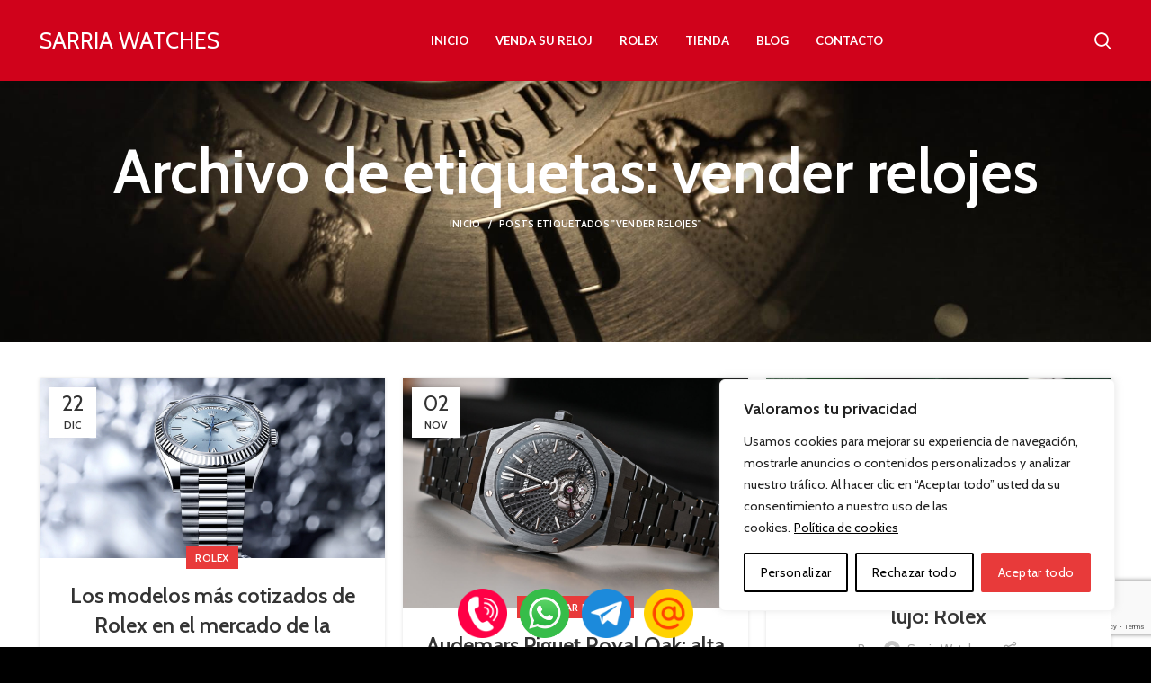

--- FILE ---
content_type: text/html; charset=UTF-8
request_url: https://sarriawatches.com/tag/vender-relojes/
body_size: 22514
content:
<!DOCTYPE html>
<html dir="ltr" lang="es" prefix="og: https://ogp.me/ns#">
<head>
	<meta charset="UTF-8">
	<link rel="profile" href="http://gmpg.org/xfn/11">
	<link rel="pingback" href="https://sarriawatches.com/xmlrpc.php">

			<script>window.MSInputMethodContext && document.documentMode && document.write('<script src="https://sarriawatches.com/wp-content/themes/woodmart/js/libs/ie11CustomProperties.min.js"><\/script>');</script>
		<title>vender relojes - Sarria Watches</title>

		<!-- All in One SEO 4.9.2 - aioseo.com -->
	<meta name="robots" content="noindex, max-snippet:-1, max-image-preview:large, max-video-preview:-1" />
	<link rel="canonical" href="https://sarriawatches.com/tag/vender-relojes/" />
	<meta name="generator" content="All in One SEO (AIOSEO) 4.9.2" />
		<!-- All in One SEO -->

<link rel='dns-prefetch' href='//fonts.googleapis.com' />
<link rel="alternate" type="application/rss+xml" title="Sarria Watches &raquo; Feed" href="https://sarriawatches.com/feed/" />
<link rel="alternate" type="application/rss+xml" title="Sarria Watches &raquo; Feed de los comentarios" href="https://sarriawatches.com/comments/feed/" />
<link rel="alternate" type="application/rss+xml" title="Sarria Watches &raquo; Etiqueta vender relojes del feed" href="https://sarriawatches.com/tag/vender-relojes/feed/" />
<style id='wp-img-auto-sizes-contain-inline-css' type='text/css'>
img:is([sizes=auto i],[sizes^="auto," i]){contain-intrinsic-size:3000px 1500px}
/*# sourceURL=wp-img-auto-sizes-contain-inline-css */
</style>
<link rel='stylesheet' id='wp-block-library-css' href='https://sarriawatches.com/wp-includes/css/dist/block-library/style.min.css?ver=1a5aadeb4f533066b12316d8185553dd' type='text/css' media='all' />
<style id='classic-theme-styles-inline-css' type='text/css'>
/*! This file is auto-generated */
.wp-block-button__link{color:#fff;background-color:#32373c;border-radius:9999px;box-shadow:none;text-decoration:none;padding:calc(.667em + 2px) calc(1.333em + 2px);font-size:1.125em}.wp-block-file__button{background:#32373c;color:#fff;text-decoration:none}
/*# sourceURL=/wp-includes/css/classic-themes.min.css */
</style>
<link rel='stylesheet' id='aioseo/css/src/vue/standalone/blocks/table-of-contents/global.scss-css' href='https://sarriawatches.com/wp-content/plugins/all-in-one-seo-pack/dist/Lite/assets/css/table-of-contents/global.e90f6d47.css?ver=4.9.2' type='text/css' media='all' />
<style id='global-styles-inline-css' type='text/css'>
:root{--wp--preset--aspect-ratio--square: 1;--wp--preset--aspect-ratio--4-3: 4/3;--wp--preset--aspect-ratio--3-4: 3/4;--wp--preset--aspect-ratio--3-2: 3/2;--wp--preset--aspect-ratio--2-3: 2/3;--wp--preset--aspect-ratio--16-9: 16/9;--wp--preset--aspect-ratio--9-16: 9/16;--wp--preset--color--black: #000000;--wp--preset--color--cyan-bluish-gray: #abb8c3;--wp--preset--color--white: #ffffff;--wp--preset--color--pale-pink: #f78da7;--wp--preset--color--vivid-red: #cf2e2e;--wp--preset--color--luminous-vivid-orange: #ff6900;--wp--preset--color--luminous-vivid-amber: #fcb900;--wp--preset--color--light-green-cyan: #7bdcb5;--wp--preset--color--vivid-green-cyan: #00d084;--wp--preset--color--pale-cyan-blue: #8ed1fc;--wp--preset--color--vivid-cyan-blue: #0693e3;--wp--preset--color--vivid-purple: #9b51e0;--wp--preset--gradient--vivid-cyan-blue-to-vivid-purple: linear-gradient(135deg,rgb(6,147,227) 0%,rgb(155,81,224) 100%);--wp--preset--gradient--light-green-cyan-to-vivid-green-cyan: linear-gradient(135deg,rgb(122,220,180) 0%,rgb(0,208,130) 100%);--wp--preset--gradient--luminous-vivid-amber-to-luminous-vivid-orange: linear-gradient(135deg,rgb(252,185,0) 0%,rgb(255,105,0) 100%);--wp--preset--gradient--luminous-vivid-orange-to-vivid-red: linear-gradient(135deg,rgb(255,105,0) 0%,rgb(207,46,46) 100%);--wp--preset--gradient--very-light-gray-to-cyan-bluish-gray: linear-gradient(135deg,rgb(238,238,238) 0%,rgb(169,184,195) 100%);--wp--preset--gradient--cool-to-warm-spectrum: linear-gradient(135deg,rgb(74,234,220) 0%,rgb(151,120,209) 20%,rgb(207,42,186) 40%,rgb(238,44,130) 60%,rgb(251,105,98) 80%,rgb(254,248,76) 100%);--wp--preset--gradient--blush-light-purple: linear-gradient(135deg,rgb(255,206,236) 0%,rgb(152,150,240) 100%);--wp--preset--gradient--blush-bordeaux: linear-gradient(135deg,rgb(254,205,165) 0%,rgb(254,45,45) 50%,rgb(107,0,62) 100%);--wp--preset--gradient--luminous-dusk: linear-gradient(135deg,rgb(255,203,112) 0%,rgb(199,81,192) 50%,rgb(65,88,208) 100%);--wp--preset--gradient--pale-ocean: linear-gradient(135deg,rgb(255,245,203) 0%,rgb(182,227,212) 50%,rgb(51,167,181) 100%);--wp--preset--gradient--electric-grass: linear-gradient(135deg,rgb(202,248,128) 0%,rgb(113,206,126) 100%);--wp--preset--gradient--midnight: linear-gradient(135deg,rgb(2,3,129) 0%,rgb(40,116,252) 100%);--wp--preset--font-size--small: 13px;--wp--preset--font-size--medium: 20px;--wp--preset--font-size--large: 36px;--wp--preset--font-size--x-large: 42px;--wp--preset--spacing--20: 0.44rem;--wp--preset--spacing--30: 0.67rem;--wp--preset--spacing--40: 1rem;--wp--preset--spacing--50: 1.5rem;--wp--preset--spacing--60: 2.25rem;--wp--preset--spacing--70: 3.38rem;--wp--preset--spacing--80: 5.06rem;--wp--preset--shadow--natural: 6px 6px 9px rgba(0, 0, 0, 0.2);--wp--preset--shadow--deep: 12px 12px 50px rgba(0, 0, 0, 0.4);--wp--preset--shadow--sharp: 6px 6px 0px rgba(0, 0, 0, 0.2);--wp--preset--shadow--outlined: 6px 6px 0px -3px rgb(255, 255, 255), 6px 6px rgb(0, 0, 0);--wp--preset--shadow--crisp: 6px 6px 0px rgb(0, 0, 0);}:where(.is-layout-flex){gap: 0.5em;}:where(.is-layout-grid){gap: 0.5em;}body .is-layout-flex{display: flex;}.is-layout-flex{flex-wrap: wrap;align-items: center;}.is-layout-flex > :is(*, div){margin: 0;}body .is-layout-grid{display: grid;}.is-layout-grid > :is(*, div){margin: 0;}:where(.wp-block-columns.is-layout-flex){gap: 2em;}:where(.wp-block-columns.is-layout-grid){gap: 2em;}:where(.wp-block-post-template.is-layout-flex){gap: 1.25em;}:where(.wp-block-post-template.is-layout-grid){gap: 1.25em;}.has-black-color{color: var(--wp--preset--color--black) !important;}.has-cyan-bluish-gray-color{color: var(--wp--preset--color--cyan-bluish-gray) !important;}.has-white-color{color: var(--wp--preset--color--white) !important;}.has-pale-pink-color{color: var(--wp--preset--color--pale-pink) !important;}.has-vivid-red-color{color: var(--wp--preset--color--vivid-red) !important;}.has-luminous-vivid-orange-color{color: var(--wp--preset--color--luminous-vivid-orange) !important;}.has-luminous-vivid-amber-color{color: var(--wp--preset--color--luminous-vivid-amber) !important;}.has-light-green-cyan-color{color: var(--wp--preset--color--light-green-cyan) !important;}.has-vivid-green-cyan-color{color: var(--wp--preset--color--vivid-green-cyan) !important;}.has-pale-cyan-blue-color{color: var(--wp--preset--color--pale-cyan-blue) !important;}.has-vivid-cyan-blue-color{color: var(--wp--preset--color--vivid-cyan-blue) !important;}.has-vivid-purple-color{color: var(--wp--preset--color--vivid-purple) !important;}.has-black-background-color{background-color: var(--wp--preset--color--black) !important;}.has-cyan-bluish-gray-background-color{background-color: var(--wp--preset--color--cyan-bluish-gray) !important;}.has-white-background-color{background-color: var(--wp--preset--color--white) !important;}.has-pale-pink-background-color{background-color: var(--wp--preset--color--pale-pink) !important;}.has-vivid-red-background-color{background-color: var(--wp--preset--color--vivid-red) !important;}.has-luminous-vivid-orange-background-color{background-color: var(--wp--preset--color--luminous-vivid-orange) !important;}.has-luminous-vivid-amber-background-color{background-color: var(--wp--preset--color--luminous-vivid-amber) !important;}.has-light-green-cyan-background-color{background-color: var(--wp--preset--color--light-green-cyan) !important;}.has-vivid-green-cyan-background-color{background-color: var(--wp--preset--color--vivid-green-cyan) !important;}.has-pale-cyan-blue-background-color{background-color: var(--wp--preset--color--pale-cyan-blue) !important;}.has-vivid-cyan-blue-background-color{background-color: var(--wp--preset--color--vivid-cyan-blue) !important;}.has-vivid-purple-background-color{background-color: var(--wp--preset--color--vivid-purple) !important;}.has-black-border-color{border-color: var(--wp--preset--color--black) !important;}.has-cyan-bluish-gray-border-color{border-color: var(--wp--preset--color--cyan-bluish-gray) !important;}.has-white-border-color{border-color: var(--wp--preset--color--white) !important;}.has-pale-pink-border-color{border-color: var(--wp--preset--color--pale-pink) !important;}.has-vivid-red-border-color{border-color: var(--wp--preset--color--vivid-red) !important;}.has-luminous-vivid-orange-border-color{border-color: var(--wp--preset--color--luminous-vivid-orange) !important;}.has-luminous-vivid-amber-border-color{border-color: var(--wp--preset--color--luminous-vivid-amber) !important;}.has-light-green-cyan-border-color{border-color: var(--wp--preset--color--light-green-cyan) !important;}.has-vivid-green-cyan-border-color{border-color: var(--wp--preset--color--vivid-green-cyan) !important;}.has-pale-cyan-blue-border-color{border-color: var(--wp--preset--color--pale-cyan-blue) !important;}.has-vivid-cyan-blue-border-color{border-color: var(--wp--preset--color--vivid-cyan-blue) !important;}.has-vivid-purple-border-color{border-color: var(--wp--preset--color--vivid-purple) !important;}.has-vivid-cyan-blue-to-vivid-purple-gradient-background{background: var(--wp--preset--gradient--vivid-cyan-blue-to-vivid-purple) !important;}.has-light-green-cyan-to-vivid-green-cyan-gradient-background{background: var(--wp--preset--gradient--light-green-cyan-to-vivid-green-cyan) !important;}.has-luminous-vivid-amber-to-luminous-vivid-orange-gradient-background{background: var(--wp--preset--gradient--luminous-vivid-amber-to-luminous-vivid-orange) !important;}.has-luminous-vivid-orange-to-vivid-red-gradient-background{background: var(--wp--preset--gradient--luminous-vivid-orange-to-vivid-red) !important;}.has-very-light-gray-to-cyan-bluish-gray-gradient-background{background: var(--wp--preset--gradient--very-light-gray-to-cyan-bluish-gray) !important;}.has-cool-to-warm-spectrum-gradient-background{background: var(--wp--preset--gradient--cool-to-warm-spectrum) !important;}.has-blush-light-purple-gradient-background{background: var(--wp--preset--gradient--blush-light-purple) !important;}.has-blush-bordeaux-gradient-background{background: var(--wp--preset--gradient--blush-bordeaux) !important;}.has-luminous-dusk-gradient-background{background: var(--wp--preset--gradient--luminous-dusk) !important;}.has-pale-ocean-gradient-background{background: var(--wp--preset--gradient--pale-ocean) !important;}.has-electric-grass-gradient-background{background: var(--wp--preset--gradient--electric-grass) !important;}.has-midnight-gradient-background{background: var(--wp--preset--gradient--midnight) !important;}.has-small-font-size{font-size: var(--wp--preset--font-size--small) !important;}.has-medium-font-size{font-size: var(--wp--preset--font-size--medium) !important;}.has-large-font-size{font-size: var(--wp--preset--font-size--large) !important;}.has-x-large-font-size{font-size: var(--wp--preset--font-size--x-large) !important;}
:where(.wp-block-post-template.is-layout-flex){gap: 1.25em;}:where(.wp-block-post-template.is-layout-grid){gap: 1.25em;}
:where(.wp-block-term-template.is-layout-flex){gap: 1.25em;}:where(.wp-block-term-template.is-layout-grid){gap: 1.25em;}
:where(.wp-block-columns.is-layout-flex){gap: 2em;}:where(.wp-block-columns.is-layout-grid){gap: 2em;}
:root :where(.wp-block-pullquote){font-size: 1.5em;line-height: 1.6;}
/*# sourceURL=global-styles-inline-css */
</style>
<style id='woocommerce-inline-inline-css' type='text/css'>
.woocommerce form .form-row .required { visibility: visible; }
/*# sourceURL=woocommerce-inline-inline-css */
</style>
<link rel='stylesheet' id='style-css' href='https://sarriawatches.com/wp-content/plugins/wp-quicktags/style.css?ver=1a5aadeb4f533066b12316d8185553dd' type='text/css' media='all' />
<link rel='stylesheet' id='elementor-icons-css' href='https://sarriawatches.com/wp-content/plugins/elementor/assets/lib/eicons/css/elementor-icons.min.css?ver=5.45.0' type='text/css' media='all' />
<link rel='stylesheet' id='elementor-frontend-css' href='https://sarriawatches.com/wp-content/plugins/elementor/assets/css/frontend.min.css?ver=3.34.0' type='text/css' media='all' />
<link rel='stylesheet' id='elementor-post-6-css' href='https://sarriawatches.com/wp-content/uploads/elementor/css/post-6.css?ver=1767634797' type='text/css' media='all' />
<link rel='stylesheet' id='bootstrap-css' href='https://sarriawatches.com/wp-content/themes/woodmart/css/bootstrap-light.min.css?ver=106.2.4' type='text/css' media='all' />
<link rel='stylesheet' id='woodmart-style-css' href='https://sarriawatches.com/wp-content/themes/woodmart/css/parts/base.min.css?ver=106.2.4' type='text/css' media='all' />
<link rel='stylesheet' id='wd-widget-wd-recent-posts-css' href='https://sarriawatches.com/wp-content/themes/woodmart/css/parts/widget-wd-recent-posts.min.css?ver=106.2.4' type='text/css' media='all' />
<link rel='stylesheet' id='wd-widget-nav-css' href='https://sarriawatches.com/wp-content/themes/woodmart/css/parts/widget-nav.min.css?ver=106.2.4' type='text/css' media='all' />
<link rel='stylesheet' id='wd-widget-wd-layered-nav-product-cat-css' href='https://sarriawatches.com/wp-content/themes/woodmart/css/parts/woo-widget-wd-layered-nav-product-cat.min.css?ver=106.2.4' type='text/css' media='all' />
<link rel='stylesheet' id='wd-widget-layered-nav-stock-status-css' href='https://sarriawatches.com/wp-content/themes/woodmart/css/parts/woo-widget-layered-nav-stock-status.min.css?ver=106.2.4' type='text/css' media='all' />
<link rel='stylesheet' id='wd-widget-product-list-css' href='https://sarriawatches.com/wp-content/themes/woodmart/css/parts/woo-widget-product-list.min.css?ver=106.2.4' type='text/css' media='all' />
<link rel='stylesheet' id='wd-widget-slider-price-filter-css' href='https://sarriawatches.com/wp-content/themes/woodmart/css/parts/woo-widget-slider-price-filter.min.css?ver=106.2.4' type='text/css' media='all' />
<link rel='stylesheet' id='wd-footer-widget-collapse-css' href='https://sarriawatches.com/wp-content/themes/woodmart/css/parts/footer-widget-collapse.min.css?ver=106.2.4' type='text/css' media='all' />
<link rel='stylesheet' id='wd-blog-base-css' href='https://sarriawatches.com/wp-content/themes/woodmart/css/parts/blog-base.min.css?ver=106.2.4' type='text/css' media='all' />
<link rel='stylesheet' id='wd-wp-gutenberg-css' href='https://sarriawatches.com/wp-content/themes/woodmart/css/parts/wp-gutenberg.min.css?ver=106.2.4' type='text/css' media='all' />
<link rel='stylesheet' id='wd-wpcf7-css' href='https://sarriawatches.com/wp-content/themes/woodmart/css/parts/int-wpcf7.min.css?ver=106.2.4' type='text/css' media='all' />
<link rel='stylesheet' id='wd-revolution-slider-css' href='https://sarriawatches.com/wp-content/themes/woodmart/css/parts/int-revolution-slider.min.css?ver=106.2.4' type='text/css' media='all' />
<link rel='stylesheet' id='wd-elementor-base-css' href='https://sarriawatches.com/wp-content/themes/woodmart/css/parts/int-elementor-base.min.css?ver=106.2.4' type='text/css' media='all' />
<link rel='stylesheet' id='wd-woocommerce-base-css' href='https://sarriawatches.com/wp-content/themes/woodmart/css/parts/woocommerce-base.min.css?ver=106.2.4' type='text/css' media='all' />
<link rel='stylesheet' id='wd-woo-gutenberg-css' href='https://sarriawatches.com/wp-content/themes/woodmart/css/parts/woo-gutenberg.min.css?ver=106.2.4' type='text/css' media='all' />
<link rel='stylesheet' id='child-style-css' href='https://sarriawatches.com/wp-content/themes/woodmart-child/style.css?ver=106.2.4' type='text/css' media='all' />
<link rel='stylesheet' id='wd-header-base-css' href='https://sarriawatches.com/wp-content/themes/woodmart/css/parts/header-base.min.css?ver=106.2.4' type='text/css' media='all' />
<link rel='stylesheet' id='wd-mod-tools-css' href='https://sarriawatches.com/wp-content/themes/woodmart/css/parts/mod-tools.min.css?ver=106.2.4' type='text/css' media='all' />
<link rel='stylesheet' id='wd-header-elements-base-css' href='https://sarriawatches.com/wp-content/themes/woodmart/css/parts/header-el-base.min.css?ver=106.2.4' type='text/css' media='all' />
<link rel='stylesheet' id='wd-header-my-account-css' href='https://sarriawatches.com/wp-content/themes/woodmart/css/parts/header-el-my-account.min.css?ver=106.2.4' type='text/css' media='all' />
<link rel='stylesheet' id='wd-header-search-css' href='https://sarriawatches.com/wp-content/themes/woodmart/css/parts/header-el-search.min.css?ver=106.2.4' type='text/css' media='all' />
<link rel='stylesheet' id='wd-page-title-css' href='https://sarriawatches.com/wp-content/themes/woodmart/css/parts/page-title.min.css?ver=106.2.4' type='text/css' media='all' />
<link rel='stylesheet' id='wd-blog-loop-base-old-css' href='https://sarriawatches.com/wp-content/themes/woodmart/css/parts/blog-loop-base-old.min.css?ver=106.2.4' type='text/css' media='all' />
<link rel='stylesheet' id='wd-blog-loop-design-masonry-css' href='https://sarriawatches.com/wp-content/themes/woodmart/css/parts/blog-loop-design-masonry.min.css?ver=106.2.4' type='text/css' media='all' />
<link rel='stylesheet' id='wd-social-icons-css' href='https://sarriawatches.com/wp-content/themes/woodmart/css/parts/el-social-icons.min.css?ver=106.2.4' type='text/css' media='all' />
<link rel='stylesheet' id='wd-footer-base-css' href='https://sarriawatches.com/wp-content/themes/woodmart/css/parts/footer-base.min.css?ver=106.2.4' type='text/css' media='all' />
<link rel='stylesheet' id='wd-scroll-top-css' href='https://sarriawatches.com/wp-content/themes/woodmart/css/parts/opt-scrolltotop.min.css?ver=106.2.4' type='text/css' media='all' />
<link rel='stylesheet' id='wd-header-my-account-sidebar-css' href='https://sarriawatches.com/wp-content/themes/woodmart/css/parts/header-el-my-account-sidebar.min.css?ver=106.2.4' type='text/css' media='all' />
<link rel='stylesheet' id='wd-header-search-fullscreen-css' href='https://sarriawatches.com/wp-content/themes/woodmart/css/parts/header-el-search-fullscreen.min.css?ver=106.2.4' type='text/css' media='all' />
<link rel='stylesheet' id='xts-style-header_798769-css' href='https://sarriawatches.com/wp-content/uploads/2025/03/xts-header_798769-1742768828.css?ver=106.2.4' type='text/css' media='all' />
<link rel='stylesheet' id='xts-style-theme_settings_default-css' href='https://sarriawatches.com/wp-content/uploads/2025/03/xts-theme_settings_default-1742765568.css?ver=106.2.4' type='text/css' media='all' />
<link rel='stylesheet' id='xts-google-fonts-css' href='https://fonts.googleapis.com/css?family=Cabin%3A400%2C600%7CLato%3A400%2C700&#038;ver=106.2.4' type='text/css' media='all' />
<link rel='stylesheet' id='elementor-gf-local-roboto-css' href='https://sarriawatches.com/wp-content/uploads/elementor/google-fonts/css/roboto.css?ver=1742277522' type='text/css' media='all' />
<link rel='stylesheet' id='elementor-gf-local-robotoslab-css' href='https://sarriawatches.com/wp-content/uploads/elementor/google-fonts/css/robotoslab.css?ver=1742277526' type='text/css' media='all' />
<script type="text/javascript" id="webtoffee-cookie-consent-js-extra">
/* <![CDATA[ */
var _wccConfig = {"_ipData":[],"_assetsURL":"https://sarriawatches.com/wp-content/plugins/webtoffee-cookie-consent/lite/frontend/images/","_publicURL":"https://sarriawatches.com","_categories":[{"name":"Necesaria","slug":"necessary","isNecessary":true,"ccpaDoNotSell":true,"cookies":[{"cookieID":"wt_consent","domain":"sarriawatches.com","provider":""}],"active":true,"defaultConsent":{"gdpr":true,"ccpa":true},"foundNoCookieScript":false},{"name":"Funcional","slug":"functional","isNecessary":false,"ccpaDoNotSell":true,"cookies":[],"active":true,"defaultConsent":{"gdpr":false,"ccpa":false},"foundNoCookieScript":false},{"name":"Anal\u00edtica","slug":"analytics","isNecessary":false,"ccpaDoNotSell":true,"cookies":[{"cookieID":"sbjs_migrations","domain":".sarriawatches.com","provider":"sourcebuster.min.js"},{"cookieID":"sbjs_current_add","domain":".sarriawatches.com","provider":"sourcebuster.min.js"},{"cookieID":"sbjs_first_add","domain":".sarriawatches.com","provider":"sourcebuster.min.js"},{"cookieID":"sbjs_current","domain":".sarriawatches.com","provider":"sourcebuster.min.js"},{"cookieID":"sbjs_first","domain":".sarriawatches.com","provider":"sourcebuster.min.js"},{"cookieID":"sbjs_udata","domain":".sarriawatches.com","provider":"sourcebuster.min.js"},{"cookieID":"sbjs_session","domain":".sarriawatches.com","provider":"sourcebuster.min.js"}],"active":true,"defaultConsent":{"gdpr":false,"ccpa":false},"foundNoCookieScript":false},{"name":"El rendimiento","slug":"performance","isNecessary":false,"ccpaDoNotSell":true,"cookies":[],"active":true,"defaultConsent":{"gdpr":false,"ccpa":false},"foundNoCookieScript":false},{"name":"Anuncio","slug":"advertisement","isNecessary":false,"ccpaDoNotSell":true,"cookies":[{"cookieID":"_gcl_au","domain":".sarriawatches.com","provider":"googletagmanager.com"},{"cookieID":"test_cookie","domain":".doubleclick.net","provider":"doubleclick.net"}],"active":true,"defaultConsent":{"gdpr":false,"ccpa":false},"foundNoCookieScript":false},{"name":"Otras","slug":"others","isNecessary":false,"ccpaDoNotSell":true,"cookies":[],"active":true,"defaultConsent":{"gdpr":false,"ccpa":false},"foundNoCookieScript":false}],"_activeLaw":"gdpr","_rootDomain":"","_block":"1","_showBanner":"1","_bannerConfig":{"GDPR":{"settings":{"type":"box","position":"bottom-right","applicableLaw":"gdpr","preferenceCenter":"center","selectedRegion":"ALL","consentExpiry":365,"shortcodes":[{"key":"wcc_readmore","content":"\u003Ca href=\"/politica-de-cookies/\" class=\"wcc-policy\" aria-label=\"Pol\u00edtica de cookies\" target=\"_blank\" rel=\"noopener\" data-tag=\"readmore-button\"\u003EPol\u00edtica de cookies\u003C/a\u003E","tag":"readmore-button","status":true,"attributes":{"rel":"nofollow","target":"_blank"}},{"key":"wcc_show_desc","content":"\u003Cbutton class=\"wcc-show-desc-btn\" data-tag=\"show-desc-button\" aria-label=\"Mostrar m\u00e1s\"\u003EMostrar m\u00e1s\u003C/button\u003E","tag":"show-desc-button","status":true,"attributes":[]},{"key":"wcc_hide_desc","content":"\u003Cbutton class=\"wcc-show-desc-btn\" data-tag=\"hide-desc-button\" aria-label=\"Mostrar menos\"\u003EMostrar menos\u003C/button\u003E","tag":"hide-desc-button","status":true,"attributes":[]},{"key":"wcc_category_toggle_label","content":"[wcc_{{status}}_category_label] [wcc_preference_{{category_slug}}_title]","tag":"","status":true,"attributes":[]},{"key":"wcc_enable_category_label","content":"Permitir","tag":"","status":true,"attributes":[]},{"key":"wcc_disable_category_label","content":"Desactivar","tag":"","status":true,"attributes":[]},{"key":"wcc_video_placeholder","content":"\u003Cdiv class=\"video-placeholder-normal\" data-tag=\"video-placeholder\" id=\"[UNIQUEID]\"\u003E\u003Cp class=\"video-placeholder-text-normal\" data-tag=\"placeholder-title\"\u003EPor favor acepte {category} cookies\u003C/p\u003E\u003C/div\u003E","tag":"","status":true,"attributes":[]},{"key":"wcc_enable_optout_label","content":"Permitir","tag":"","status":true,"attributes":[]},{"key":"wcc_disable_optout_label","content":"Desactivar","tag":"","status":true,"attributes":[]},{"key":"wcc_optout_toggle_label","content":"[wcc_{{status}}_optout_label] [wcc_optout_option_title]","tag":"","status":true,"attributes":[]},{"key":"wcc_optout_option_title","content":"No vendan ni compartan mi informaci\u00f3n personal","tag":"","status":true,"attributes":[]},{"key":"wcc_optout_close_label","content":"Cerca","tag":"","status":true,"attributes":[]}],"bannerEnabled":true},"behaviours":{"reloadBannerOnAccept":false,"loadAnalyticsByDefault":false,"animations":{"onLoad":"animate","onHide":"sticky"}},"config":{"revisitConsent":{"status":true,"tag":"revisit-consent","position":"bottom-left","meta":{"url":"#"},"styles":[],"elements":{"title":{"type":"text","tag":"revisit-consent-title","status":true,"styles":{"color":"#0056a7"}}}},"preferenceCenter":{"toggle":{"status":true,"tag":"detail-category-toggle","type":"toggle","states":{"active":{"styles":{"background-color":"#000000"}},"inactive":{"styles":{"background-color":"#D0D5D2"}}}},"poweredBy":{"status":false,"tag":"detail-powered-by","styles":{"background-color":"#EDEDED","color":"#293C5B"}}},"categoryPreview":{"status":false,"toggle":{"status":true,"tag":"detail-category-preview-toggle","type":"toggle","states":{"active":{"styles":{"background-color":"#000000"}},"inactive":{"styles":{"background-color":"#D0D5D2"}}}}},"videoPlaceholder":{"status":true,"styles":{"background-color":"#000000","border-color":"#000000","color":"#ffffff"}},"readMore":{"status":true,"tag":"readmore-button","type":"link","meta":{"noFollow":true,"newTab":true},"styles":{"color":"#000000","background-color":"transparent","border-color":"transparent"}},"auditTable":{"status":true},"optOption":{"status":true,"toggle":{"status":true,"tag":"optout-option-toggle","type":"toggle","states":{"active":{"styles":{"background-color":"#000000"}},"inactive":{"styles":{"background-color":"#FFFFFF"}}}},"gpcOption":false}}}},"_version":"3.4.7","_logConsent":"1","_tags":[{"tag":"accept-button","styles":{"color":"#FFFFFF","background-color":"#E83A3A","border-color":"#E83A3A"}},{"tag":"reject-button","styles":{"color":"#000000","background-color":"transparent","border-color":"#000000"}},{"tag":"settings-button","styles":{"color":"#000000","background-color":"transparent","border-color":"#000000"}},{"tag":"readmore-button","styles":{"color":"#000000","background-color":"transparent","border-color":"transparent"}},{"tag":"donotsell-button","styles":{"color":"#1863dc","background-color":"transparent","border-color":"transparent"}},{"tag":"accept-button","styles":{"color":"#FFFFFF","background-color":"#E83A3A","border-color":"#E83A3A"}},{"tag":"revisit-consent","styles":[]}],"_rtl":"","_lawSelected":["GDPR"],"_restApiUrl":"https://directory.cookieyes.com/api/v1/ip","_renewConsent":"1758794179301","_restrictToCA":"","_customEvents":"","_ccpaAllowedRegions":[],"_gdprAllowedRegions":[],"_closeButtonAction":"reject","_ssl":"1","_providersToBlock":[{"re":"sourcebuster.min.js","categories":["analytics"]},{"re":"doubleclick.net","categories":["advertisement"]}]};
var _wccStyles = {"css":{"GDPR":".wcc-overlay{background: #000000; opacity: 0.4; position: fixed; top: 0; left: 0; width: 100%; height: 100%; z-index: 99999999;}.wcc-hide{display: none;}.wcc-btn-revisit-wrapper{display: flex; padding: 6px; border-radius: 8px; opacity: 0px; background-color:#ffffff; box-shadow: 0px 3px 10px 0px #798da04d;  align-items: center; justify-content: center;   position: fixed; z-index: 999999; cursor: pointer;}.wcc-revisit-bottom-left{bottom: 15px; left: 15px;}.wcc-revisit-bottom-right{bottom: 15px; right: 15px;}.wcc-btn-revisit-wrapper .wcc-btn-revisit{display: flex; align-items: center; justify-content: center; background: none; border: none; cursor: pointer; position: relative; margin: 0; padding: 0;}.wcc-btn-revisit-wrapper .wcc-btn-revisit img{max-width: fit-content; margin: 0; } .wcc-btn-revisit-wrapper .wcc-revisit-help-text{font-size:14px; margin-left:4px; display:none;}.wcc-btn-revisit-wrapper:hover .wcc-revisit-help-text, .wcc-btn-revisit-wrapper:focus-within .wcc-revisit-help-text { display: block;}.wcc-revisit-hide{display: none;}.wcc-preference-btn:hover{cursor:pointer; text-decoration:underline;}.wcc-cookie-audit-table { font-family: inherit; border-collapse: collapse; width: 100%;} .wcc-cookie-audit-table th, .wcc-cookie-audit-table td {text-align: left; padding: 10px; font-size: 12px; color: #000000; word-break: normal; background-color: #d9dfe7; border: 1px solid #cbced6;} .wcc-cookie-audit-table tr:nth-child(2n + 1) td { background: #f1f5fa; }.wcc-consent-container{position: fixed; width: 440px; box-sizing: border-box; z-index: 9999999; border-radius: 6px;}.wcc-consent-container .wcc-consent-bar{background: #ffffff; border: 1px solid; padding: 20px 26px; box-shadow: 0 -1px 10px 0 #acabab4d; border-radius: 6px;}.wcc-box-bottom-left{bottom: 40px; left: 40px;}.wcc-box-bottom-right{bottom: 40px; right: 40px;}.wcc-box-top-left{top: 40px; left: 40px;}.wcc-box-top-right{top: 40px; right: 40px;}.wcc-custom-brand-logo-wrapper .wcc-custom-brand-logo{width: 100px; height: auto; margin: 0 0 12px 0;}.wcc-notice .wcc-title{color: #212121; font-weight: 700; font-size: 18px; line-height: 24px; margin: 0 0 12px 0;}.wcc-notice-des *,.wcc-preference-content-wrapper *,.wcc-accordion-header-des *,.wcc-gpc-wrapper .wcc-gpc-desc *{font-size: 14px;}.wcc-notice-des{color: #212121; font-size: 14px; line-height: 24px; font-weight: 400;}.wcc-notice-des img{height: 25px; width: 25px;}.wcc-consent-bar .wcc-notice-des p,.wcc-gpc-wrapper .wcc-gpc-desc p,.wcc-preference-body-wrapper .wcc-preference-content-wrapper p,.wcc-accordion-header-wrapper .wcc-accordion-header-des p,.wcc-cookie-des-table li div:last-child p{color: inherit; margin-top: 0;}.wcc-notice-des P:last-child,.wcc-preference-content-wrapper p:last-child,.wcc-cookie-des-table li div:last-child p:last-child,.wcc-gpc-wrapper .wcc-gpc-desc p:last-child{margin-bottom: 0;}.wcc-notice-des a.wcc-policy,.wcc-notice-des button.wcc-policy{font-size: 14px; color: #1863dc; white-space: nowrap; cursor: pointer; background: transparent; border: 1px solid; text-decoration: underline;}.wcc-notice-des button.wcc-policy{padding: 0;}.wcc-notice-des a.wcc-policy:focus-visible,.wcc-notice-des button.wcc-policy:focus-visible,.wcc-preference-content-wrapper .wcc-show-desc-btn:focus-visible,.wcc-accordion-header .wcc-accordion-btn:focus-visible,.wcc-preference-header .wcc-btn-close:focus-visible,.wcc-switch input[type=\"checkbox\"]:focus-visible,.wcc-footer-wrapper a:focus-visible,.wcc-btn:focus-visible{outline: 2px solid #1863dc; outline-offset: 2px;}.wcc-btn:focus:not(:focus-visible),.wcc-accordion-header .wcc-accordion-btn:focus:not(:focus-visible),.wcc-preference-content-wrapper .wcc-show-desc-btn:focus:not(:focus-visible),.wcc-btn-revisit-wrapper .wcc-btn-revisit:focus:not(:focus-visible),.wcc-preference-header .wcc-btn-close:focus:not(:focus-visible),.wcc-consent-bar .wcc-banner-btn-close:focus:not(:focus-visible){outline: 0;}button.wcc-show-desc-btn:not(:hover):not(:active){color: #1863dc; background: transparent;}button.wcc-accordion-btn:not(:hover):not(:active),button.wcc-banner-btn-close:not(:hover):not(:active),button.wcc-btn-revisit:not(:hover):not(:active),button.wcc-btn-close:not(:hover):not(:active){background: transparent;}.wcc-consent-bar button:hover,.wcc-modal.wcc-modal-open button:hover,.wcc-consent-bar button:focus,.wcc-modal.wcc-modal-open button:focus{text-decoration: none;}.wcc-notice-btn-wrapper{display: flex; justify-content: flex-start; align-items: center; flex-wrap: wrap; margin-top: 16px;}.wcc-notice-btn-wrapper .wcc-btn{text-shadow: none; box-shadow: none;}.wcc-btn{flex: auto; max-width: 100%; font-size: 14px; font-family: inherit; line-height: 24px; padding: 8px; font-weight: 500; margin: 0 8px 0 0; border-radius: 2px; cursor: pointer; text-align: center; text-transform: none; min-height: 0;}.wcc-btn:hover{opacity: 0.8;}.wcc-btn-customize{color: #1863dc; background: transparent; border: 2px solid #1863dc;}.wcc-btn-reject{color: #1863dc; background: transparent; border: 2px solid #1863dc;}.wcc-btn-accept{background: #1863dc; color: #ffffff; border: 2px solid #1863dc;}.wcc-btn:last-child{margin-right: 0;}@media (max-width: 576px){.wcc-box-bottom-left{bottom: 0; left: 0;}.wcc-box-bottom-right{bottom: 0; right: 0;}.wcc-box-top-left{top: 0; left: 0;}.wcc-box-top-right{top: 0; right: 0;}}@media (max-width: 440px){.wcc-box-bottom-left, .wcc-box-bottom-right, .wcc-box-top-left, .wcc-box-top-right{width: 100%; max-width: 100%;}.wcc-consent-container .wcc-consent-bar{padding: 20px 0;}.wcc-custom-brand-logo-wrapper, .wcc-notice .wcc-title, .wcc-notice-des, .wcc-notice-btn-wrapper{padding: 0 24px;}.wcc-notice-des{max-height: 40vh; overflow-y: scroll;}.wcc-notice-btn-wrapper{flex-direction: column; margin-top: 0;}.wcc-btn{width: 100%; margin: 10px 0 0 0;}.wcc-notice-btn-wrapper .wcc-btn-customize{order: 2;}.wcc-notice-btn-wrapper .wcc-btn-reject{order: 3;}.wcc-notice-btn-wrapper .wcc-btn-accept{order: 1; margin-top: 16px;}}@media (max-width: 352px){.wcc-notice .wcc-title{font-size: 16px;}.wcc-notice-des *{font-size: 12px;}.wcc-notice-des, .wcc-btn{font-size: 12px;}}.wcc-modal.wcc-modal-open{display: flex; visibility: visible; -webkit-transform: translate(-50%, -50%); -moz-transform: translate(-50%, -50%); -ms-transform: translate(-50%, -50%); -o-transform: translate(-50%, -50%); transform: translate(-50%, -50%); top: 50%; left: 50%; transition: all 1s ease;}.wcc-modal{box-shadow: 0 32px 68px rgba(0, 0, 0, 0.3); margin: 0 auto; position: fixed; max-width: 100%; background: #ffffff; top: 50%; box-sizing: border-box; border-radius: 6px; z-index: 999999999; color: #212121; -webkit-transform: translate(-50%, 100%); -moz-transform: translate(-50%, 100%); -ms-transform: translate(-50%, 100%); -o-transform: translate(-50%, 100%); transform: translate(-50%, 100%); visibility: hidden; transition: all 0s ease;}.wcc-preference-center{max-height: 79vh; overflow: hidden; width: 845px; overflow: hidden; flex: 1 1 0; display: flex; flex-direction: column; border-radius: 6px;}.wcc-preference-header{display: flex; align-items: center; justify-content: space-between; padding: 22px 24px; border-bottom: 1px solid;}.wcc-preference-header .wcc-preference-title{font-size: 18px; font-weight: 700; line-height: 24px;}.wcc-google-privacy-url a {text-decoration:none;color: #1863dc;cursor:pointer;} .wcc-preference-header .wcc-btn-close{margin: 0; cursor: pointer; vertical-align: middle; padding: 0; background: none; border: none; width: auto; height: auto; min-height: 0; line-height: 0; text-shadow: none; box-shadow: none;}.wcc-preference-header .wcc-btn-close img{margin: 0; height: 10px; width: 10px;}.wcc-preference-body-wrapper{padding: 0 24px; flex: 1; overflow: auto; box-sizing: border-box;}.wcc-preference-content-wrapper,.wcc-gpc-wrapper .wcc-gpc-desc,.wcc-google-privacy-policy{font-size: 14px; line-height: 24px; font-weight: 400; padding: 12px 0;}.wcc-preference-content-wrapper{border-bottom: 1px solid;}.wcc-preference-content-wrapper img{height: 25px; width: 25px;}.wcc-preference-content-wrapper .wcc-show-desc-btn{font-size: 14px; font-family: inherit; color: #1863dc; text-decoration: none; line-height: 24px; padding: 0; margin: 0; white-space: nowrap; cursor: pointer; background: transparent; border-color: transparent; text-transform: none; min-height: 0; text-shadow: none; box-shadow: none;}.wcc-accordion-wrapper{margin-bottom: 10px;}.wcc-accordion{border-bottom: 1px solid;}.wcc-accordion:last-child{border-bottom: none;}.wcc-accordion .wcc-accordion-item{display: flex; margin-top: 10px;}.wcc-accordion .wcc-accordion-body{display: none;}.wcc-accordion.wcc-accordion-active .wcc-accordion-body{display: block; padding: 0 22px; margin-bottom: 16px;}.wcc-accordion-header-wrapper{cursor: pointer; width: 100%;}.wcc-accordion-item .wcc-accordion-header{display: flex; justify-content: space-between; align-items: center;}.wcc-accordion-header .wcc-accordion-btn{font-size: 16px; font-family: inherit; color: #212121; line-height: 24px; background: none; border: none; font-weight: 700; padding: 0; margin: 0; cursor: pointer; text-transform: none; min-height: 0; text-shadow: none; box-shadow: none;}.wcc-accordion-header .wcc-always-active{color: #008000; font-weight: 600; line-height: 24px; font-size: 14px;}.wcc-accordion-header-des{font-size: 14px; line-height: 24px; margin: 10px 0 16px 0;}.wcc-accordion-chevron{margin-right: 22px; position: relative; cursor: pointer;}.wcc-accordion-chevron-hide{display: none;}.wcc-accordion .wcc-accordion-chevron i::before{content: \"\"; position: absolute; border-right: 1.4px solid; border-bottom: 1.4px solid; border-color: inherit; height: 6px; width: 6px; -webkit-transform: rotate(-45deg); -moz-transform: rotate(-45deg); -ms-transform: rotate(-45deg); -o-transform: rotate(-45deg); transform: rotate(-45deg); transition: all 0.2s ease-in-out; top: 8px;}.wcc-accordion.wcc-accordion-active .wcc-accordion-chevron i::before{-webkit-transform: rotate(45deg); -moz-transform: rotate(45deg); -ms-transform: rotate(45deg); -o-transform: rotate(45deg); transform: rotate(45deg);}.wcc-audit-table{background: #f4f4f4; border-radius: 6px;}.wcc-audit-table .wcc-empty-cookies-text{color: inherit; font-size: 12px; line-height: 24px; margin: 0; padding: 10px;}.wcc-audit-table .wcc-cookie-des-table{font-size: 12px; line-height: 24px; font-weight: normal; padding: 15px 10px; border-bottom: 1px solid; border-bottom-color: inherit; margin: 0;}.wcc-audit-table .wcc-cookie-des-table:last-child{border-bottom: none;}.wcc-audit-table .wcc-cookie-des-table li{list-style-type: none; display: flex; padding: 3px 0;}.wcc-audit-table .wcc-cookie-des-table li:first-child{padding-top: 0;}.wcc-cookie-des-table li div:first-child{width: 100px; font-weight: 600; word-break: break-word; word-wrap: break-word;}.wcc-cookie-des-table li div:last-child{flex: 1; word-break: break-word; word-wrap: break-word; margin-left: 8px;}.wcc-footer-shadow{display: block; width: 100%; height: 40px; background: linear-gradient(180deg, rgba(255, 255, 255, 0) 0%, #ffffff 100%); position: absolute; bottom: calc(100% - 1px);}.wcc-footer-wrapper{position: relative;}.wcc-prefrence-btn-wrapper{display: flex; flex-wrap: wrap; align-items: center; justify-content: center; padding: 22px 24px; border-top: 1px solid;}.wcc-prefrence-btn-wrapper .wcc-btn{flex: auto; max-width: 100%; text-shadow: none; box-shadow: none;}.wcc-btn-preferences{color: #1863dc; background: transparent; border: 2px solid #1863dc;}.wcc-preference-header,.wcc-preference-body-wrapper,.wcc-preference-content-wrapper,.wcc-accordion-wrapper,.wcc-accordion,.wcc-accordion-wrapper,.wcc-footer-wrapper,.wcc-prefrence-btn-wrapper{border-color: inherit;}@media (max-width: 845px){.wcc-modal{max-width: calc(100% - 16px);}}@media (max-width: 576px){.wcc-modal{max-width: 100%;}.wcc-preference-center{max-height: 100vh;}.wcc-prefrence-btn-wrapper{flex-direction: column;}.wcc-accordion.wcc-accordion-active .wcc-accordion-body{padding-right: 0;}.wcc-prefrence-btn-wrapper .wcc-btn{width: 100%; margin: 10px 0 0 0;}.wcc-prefrence-btn-wrapper .wcc-btn-reject{order: 3;}.wcc-prefrence-btn-wrapper .wcc-btn-accept{order: 1; margin-top: 0;}.wcc-prefrence-btn-wrapper .wcc-btn-preferences{order: 2;}}@media (max-width: 425px){.wcc-accordion-chevron{margin-right: 15px;}.wcc-notice-btn-wrapper{margin-top: 0;}.wcc-accordion.wcc-accordion-active .wcc-accordion-body{padding: 0 15px;}}@media (max-width: 352px){.wcc-preference-header .wcc-preference-title{font-size: 16px;}.wcc-preference-header{padding: 16px 24px;}.wcc-preference-content-wrapper *, .wcc-accordion-header-des *{font-size: 12px;}.wcc-preference-content-wrapper, .wcc-preference-content-wrapper .wcc-show-more, .wcc-accordion-header .wcc-always-active, .wcc-accordion-header-des, .wcc-preference-content-wrapper .wcc-show-desc-btn, .wcc-notice-des a.wcc-policy{font-size: 12px;}.wcc-accordion-header .wcc-accordion-btn{font-size: 14px;}}.wcc-switch{display: flex;}.wcc-switch input[type=\"checkbox\"]{position: relative; width: 44px; height: 24px; margin: 0; background: #d0d5d2; -webkit-appearance: none; border-radius: 50px; cursor: pointer; outline: 0; border: none; top: 0;}.wcc-switch input[type=\"checkbox\"]:checked{background: #1863dc;}.wcc-switch input[type=\"checkbox\"]:before{position: absolute; content: \"\"; height: 20px; width: 20px; left: 2px; bottom: 2px; border-radius: 50%; background-color: white; -webkit-transition: 0.4s; transition: 0.4s; margin: 0;}.wcc-switch input[type=\"checkbox\"]:after{display: none;}.wcc-switch input[type=\"checkbox\"]:checked:before{-webkit-transform: translateX(20px); -ms-transform: translateX(20px); transform: translateX(20px);}@media (max-width: 425px){.wcc-switch input[type=\"checkbox\"]{width: 38px; height: 21px;}.wcc-switch input[type=\"checkbox\"]:before{height: 17px; width: 17px;}.wcc-switch input[type=\"checkbox\"]:checked:before{-webkit-transform: translateX(17px); -ms-transform: translateX(17px); transform: translateX(17px);}}.wcc-consent-bar .wcc-banner-btn-close{position: absolute; right: 14px; top: 14px; background: none; border: none; cursor: pointer; padding: 0; margin: 0; min-height: 0; line-height: 0; height: auto; width: auto; text-shadow: none; box-shadow: none;}.wcc-consent-bar .wcc-banner-btn-close img{height: 10px; width: 10px; margin: 0;}.wcc-notice-group{font-size: 14px; line-height: 24px; font-weight: 400; color: #212121;}.wcc-notice-btn-wrapper .wcc-btn-do-not-sell{font-size: 14px; line-height: 24px; padding: 6px 0; margin: 0; font-weight: 500; background: none; border-radius: 2px; border: none; white-space: nowrap; cursor: pointer; text-align: left; color: #1863dc; background: transparent; border-color: transparent; box-shadow: none; text-shadow: none;}.wcc-consent-bar .wcc-banner-btn-close:focus-visible,.wcc-notice-btn-wrapper .wcc-btn-do-not-sell:focus-visible,.wcc-opt-out-btn-wrapper .wcc-btn:focus-visible,.wcc-opt-out-checkbox-wrapper input[type=\"checkbox\"].wcc-opt-out-checkbox:focus-visible{outline: 2px solid #1863dc; outline-offset: 2px;}@media (max-width: 440px){.wcc-consent-container{width: 100%;}}@media (max-width: 352px){.wcc-notice-des a.wcc-policy, .wcc-notice-btn-wrapper .wcc-btn-do-not-sell{font-size: 12px;}}.wcc-opt-out-wrapper{padding: 12px 0;}.wcc-opt-out-wrapper .wcc-opt-out-checkbox-wrapper{display: flex; align-items: center;}.wcc-opt-out-checkbox-wrapper .wcc-opt-out-checkbox-label{font-size: 16px; font-weight: 700; line-height: 24px; margin: 0 0 0 12px; cursor: pointer;}.wcc-opt-out-checkbox-wrapper input[type=\"checkbox\"].wcc-opt-out-checkbox{background-color: #ffffff; border: 1px solid black; width: 20px; height: 18.5px; margin: 0; -webkit-appearance: none; position: relative; display: flex; align-items: center; justify-content: center; border-radius: 2px; cursor: pointer;}.wcc-opt-out-checkbox-wrapper input[type=\"checkbox\"].wcc-opt-out-checkbox:checked{background-color: #1863dc; border: none;}.wcc-opt-out-checkbox-wrapper input[type=\"checkbox\"].wcc-opt-out-checkbox:checked::after{left: 6px; bottom: 4px; width: 7px; height: 13px; border: solid #ffffff; border-width: 0 3px 3px 0; border-radius: 2px; -webkit-transform: rotate(45deg); -ms-transform: rotate(45deg); transform: rotate(45deg); content: \"\"; position: absolute; box-sizing: border-box;}.wcc-opt-out-checkbox-wrapper.wcc-disabled .wcc-opt-out-checkbox-label,.wcc-opt-out-checkbox-wrapper.wcc-disabled input[type=\"checkbox\"].wcc-opt-out-checkbox{cursor: no-drop;}.wcc-gpc-wrapper{margin: 0 0 0 32px;}.wcc-footer-wrapper .wcc-opt-out-btn-wrapper{display: flex; flex-wrap: wrap; align-items: center; justify-content: center; padding: 22px 24px;}.wcc-opt-out-btn-wrapper .wcc-btn{flex: auto; max-width: 100%; text-shadow: none; box-shadow: none;}.wcc-opt-out-btn-wrapper .wcc-btn-cancel{border: 1px solid #dedfe0; background: transparent; color: #858585;}.wcc-opt-out-btn-wrapper .wcc-btn-confirm{background: #1863dc; color: #ffffff; border: 1px solid #1863dc;}@media (max-width: 352px){.wcc-opt-out-checkbox-wrapper .wcc-opt-out-checkbox-label{font-size: 14px;}.wcc-gpc-wrapper .wcc-gpc-desc, .wcc-gpc-wrapper .wcc-gpc-desc *{font-size: 12px;}.wcc-opt-out-checkbox-wrapper input[type=\"checkbox\"].wcc-opt-out-checkbox{width: 16px; height: 16px;}.wcc-opt-out-checkbox-wrapper input[type=\"checkbox\"].wcc-opt-out-checkbox:checked::after{left: 5px; bottom: 4px; width: 3px; height: 9px;}.wcc-gpc-wrapper{margin: 0 0 0 28px;}}.video-placeholder-youtube{background-size: 100% 100%; background-position: center; background-repeat: no-repeat; background-color: #b2b0b059; position: relative; display: flex; align-items: center; justify-content: center; max-width: 100%;}.video-placeholder-text-youtube{text-align: center; align-items: center; padding: 10px 16px; background-color: #000000cc; color: #ffffff; border: 1px solid; border-radius: 2px; cursor: pointer;}.video-placeholder-text-youtube:hover{text-decoration:underline;}.video-placeholder-normal{background-image: url(\"/wp-content/plugins/webtoffee-cookie-consent/lite/frontend/images/placeholder.svg\"); background-size: 80px; background-position: center; background-repeat: no-repeat; background-color: #b2b0b059; position: relative; display: flex; align-items: flex-end; justify-content: center; max-width: 100%;}.video-placeholder-text-normal{align-items: center; padding: 10px 16px; text-align: center; border: 1px solid; border-radius: 2px; cursor: pointer;}.wcc-rtl{direction: rtl; text-align: right;}.wcc-rtl .wcc-banner-btn-close{left: 9px; right: auto;}.wcc-rtl .wcc-notice-btn-wrapper .wcc-btn:last-child{margin-right: 8px;}.wcc-rtl .wcc-notice-btn-wrapper .wcc-btn:first-child{margin-right: 0;}.wcc-rtl .wcc-notice-btn-wrapper{margin-left: 0; margin-right: 15px;}.wcc-rtl .wcc-prefrence-btn-wrapper .wcc-btn{margin-right: 8px;}.wcc-rtl .wcc-prefrence-btn-wrapper .wcc-btn:first-child{margin-right: 0;}.wcc-rtl .wcc-accordion .wcc-accordion-chevron i::before{border: none; border-left: 1.4px solid; border-top: 1.4px solid; left: 12px;}.wcc-rtl .wcc-accordion.wcc-accordion-active .wcc-accordion-chevron i::before{-webkit-transform: rotate(-135deg); -moz-transform: rotate(-135deg); -ms-transform: rotate(-135deg); -o-transform: rotate(-135deg); transform: rotate(-135deg);}@media (max-width: 768px){.wcc-rtl .wcc-notice-btn-wrapper{margin-right: 0;}}@media (max-width: 576px){.wcc-rtl .wcc-notice-btn-wrapper .wcc-btn:last-child{margin-right: 0;}.wcc-rtl .wcc-prefrence-btn-wrapper .wcc-btn{margin-right: 0;}.wcc-rtl .wcc-accordion.wcc-accordion-active .wcc-accordion-body{padding: 0 22px 0 0;}}@media (max-width: 425px){.wcc-rtl .wcc-accordion.wcc-accordion-active .wcc-accordion-body{padding: 0 15px 0 0;}}@media (max-width: 440px){.wcc-consent-bar .wcc-banner-btn-close,.wcc-preference-header .wcc-btn-close{padding: 17px;}.wcc-consent-bar .wcc-banner-btn-close {right: 2px; top: 6px; } .wcc-preference-header{padding: 12px 0 12px 24px;}} @media (min-width: 768px) and (max-width: 1024px) {.wcc-consent-bar .wcc-banner-btn-close,.wcc-preference-header .wcc-btn-close{padding: 17px;}.wcc-consent-bar .wcc-banner-btn-close {right: 2px; top: 6px; } .wcc-preference-header{padding: 12px 0 12px 24px;}}.wcc-rtl .wcc-opt-out-btn-wrapper .wcc-btn{margin-right: 12px;}.wcc-rtl .wcc-opt-out-btn-wrapper .wcc-btn:first-child{margin-right: 0;}.wcc-rtl .wcc-opt-out-checkbox-wrapper .wcc-opt-out-checkbox-label{margin: 0 12px 0 0;}@media (max-height: 480px) {.wcc-consent-container {max-height: 100vh; overflow-y: scroll;} .wcc-notice-des { max-height: unset; overflow-y: unset; } .wcc-preference-center { height: 100vh; overflow: auto; } .wcc-preference-center .wcc-preference-body-wrapper { overflow: unset; } }"}};
var _wccApi = {"base":"https://sarriawatches.com/wp-json/wcc/v1/","nonce":"e07c1602ec"};
var _wccGCMConfig = {"_mode":"advanced","_urlPassthrough":"","_debugMode":"","_redactData":"","_regions":[],"_wccBypass":"","wait_for_update":"500","_isGTMTemplate":""};
var _wccMCMConfig = {"clarity":"1","uet":"1"};
//# sourceURL=webtoffee-cookie-consent-js-extra
/* ]]> */
</script>
<script type="text/javascript" src="https://sarriawatches.com/wp-content/plugins/webtoffee-cookie-consent/lite/frontend/js/script.min.js?ver=3.4.7" id="webtoffee-cookie-consent-js"></script>
<script type="text/javascript" src="https://sarriawatches.com/wp-content/plugins/webtoffee-cookie-consent/lite/frontend/js/gcm.min.js?ver=3.4.7" id="webtoffee-cookie-consent-gcm-js"></script>
<script type="text/javascript" src="https://sarriawatches.com/wp-content/plugins/webtoffee-cookie-consent/lite/frontend/js/mcm.min.js?ver=3.4.7" id="webtoffee-cookie-consentms-clarity-consent-js"></script>
<script type="text/javascript" src="https://sarriawatches.com/wp-includes/js/jquery/jquery.min.js?ver=3.7.1" id="jquery-core-js"></script>
<script type="text/javascript" src="https://sarriawatches.com/wp-includes/js/jquery/jquery-migrate.min.js?ver=3.4.1" id="jquery-migrate-js"></script>
<script type="text/javascript" src="https://sarriawatches.com/wp-content/plugins/woocommerce/assets/js/jquery-blockui/jquery.blockUI.min.js?ver=2.7.0-wc.10.4.3" id="wc-jquery-blockui-js" defer="defer" data-wp-strategy="defer"></script>
<script type="text/javascript" id="wc-add-to-cart-js-extra">
/* <![CDATA[ */
var wc_add_to_cart_params = {"ajax_url":"/wp-admin/admin-ajax.php","wc_ajax_url":"/?wc-ajax=%%endpoint%%","i18n_view_cart":"Ver carrito","cart_url":"https://sarriawatches.com","is_cart":"","cart_redirect_after_add":"no"};
//# sourceURL=wc-add-to-cart-js-extra
/* ]]> */
</script>
<script type="text/javascript" src="https://sarriawatches.com/wp-content/plugins/woocommerce/assets/js/frontend/add-to-cart.min.js?ver=10.4.3" id="wc-add-to-cart-js" defer="defer" data-wp-strategy="defer"></script>
<script type="text/javascript" src="https://sarriawatches.com/wp-content/plugins/woocommerce/assets/js/js-cookie/js.cookie.min.js?ver=2.1.4-wc.10.4.3" id="wc-js-cookie-js" defer="defer" data-wp-strategy="defer"></script>
<script type="text/javascript" id="woocommerce-js-extra">
/* <![CDATA[ */
var woocommerce_params = {"ajax_url":"/wp-admin/admin-ajax.php","wc_ajax_url":"/?wc-ajax=%%endpoint%%","i18n_password_show":"Mostrar contrase\u00f1a","i18n_password_hide":"Ocultar contrase\u00f1a"};
//# sourceURL=woocommerce-js-extra
/* ]]> */
</script>
<script type="text/javascript" src="https://sarriawatches.com/wp-content/plugins/woocommerce/assets/js/frontend/woocommerce.min.js?ver=10.4.3" id="woocommerce-js" defer="defer" data-wp-strategy="defer"></script>
<script type="text/javascript" src="https://sarriawatches.com/wp-content/themes/woodmart/js/libs/device.min.js?ver=106.2.4" id="wd-device-library-js"></script>
<link rel="https://api.w.org/" href="https://sarriawatches.com/wp-json/" /><link rel="alternate" title="JSON" type="application/json" href="https://sarriawatches.com/wp-json/wp/v2/tags/101" /><link rel="EditURI" type="application/rsd+xml" title="RSD" href="https://sarriawatches.com/xmlrpc.php?rsd" />

<!-- Google Tag Manager -->
<script>(function(w,d,s,l,i){w[l]=w[l]||[];w[l].push({'gtm.start':
new Date().getTime(),event:'gtm.js'});var f=d.getElementsByTagName(s)[0],
j=d.createElement(s),dl=l!='dataLayer'?'&l='+l:'';j.async=true;j.src=
'https://www.googletagmanager.com/gtm.js?id='+i+dl;f.parentNode.insertBefore(j,f);
})(window,document,'script','dataLayer','GTM-PFSVWTQN');</script>
<!-- End Google Tag Manager -->

<!-- Google tag (gtag.js) -->
<script async src="https://www.googletagmanager.com/gtag/js?id=AW-1013506605"></script>
<script>
  window.dataLayer = window.dataLayer || [];
  function gtag(){dataLayer.push(arguments);}
  gtag('js', new Date());

  gtag('config', 'AW-1013506605');
</script><style id="wcc-style-inline">[data-tag]{visibility:hidden;}</style>					<meta name="viewport" content="width=device-width, initial-scale=1.0, maximum-scale=1.0, user-scalable=no">
										<noscript><style>.woocommerce-product-gallery{ opacity: 1 !important; }</style></noscript>
	<meta name="generator" content="Elementor 3.34.0; features: additional_custom_breakpoints; settings: css_print_method-external, google_font-enabled, font_display-auto">
			<style>
				.e-con.e-parent:nth-of-type(n+4):not(.e-lazyloaded):not(.e-no-lazyload),
				.e-con.e-parent:nth-of-type(n+4):not(.e-lazyloaded):not(.e-no-lazyload) * {
					background-image: none !important;
				}
				@media screen and (max-height: 1024px) {
					.e-con.e-parent:nth-of-type(n+3):not(.e-lazyloaded):not(.e-no-lazyload),
					.e-con.e-parent:nth-of-type(n+3):not(.e-lazyloaded):not(.e-no-lazyload) * {
						background-image: none !important;
					}
				}
				@media screen and (max-height: 640px) {
					.e-con.e-parent:nth-of-type(n+2):not(.e-lazyloaded):not(.e-no-lazyload),
					.e-con.e-parent:nth-of-type(n+2):not(.e-lazyloaded):not(.e-no-lazyload) * {
						background-image: none !important;
					}
				}
			</style>
			<meta name="generator" content="Powered by Slider Revolution 6.7.40 - responsive, Mobile-Friendly Slider Plugin for WordPress with comfortable drag and drop interface." />
<link rel="icon" href="https://sarriawatches.com/wp-content/uploads/2022/07/cropped-wall-clock-32x32.png" sizes="32x32" />
<link rel="icon" href="https://sarriawatches.com/wp-content/uploads/2022/07/cropped-wall-clock-192x192.png" sizes="192x192" />
<link rel="apple-touch-icon" href="https://sarriawatches.com/wp-content/uploads/2022/07/cropped-wall-clock-180x180.png" />
<meta name="msapplication-TileImage" content="https://sarriawatches.com/wp-content/uploads/2022/07/cropped-wall-clock-270x270.png" />
<script>function setREVStartSize(e){
			//window.requestAnimationFrame(function() {
				window.RSIW = window.RSIW===undefined ? window.innerWidth : window.RSIW;
				window.RSIH = window.RSIH===undefined ? window.innerHeight : window.RSIH;
				try {
					var pw = document.getElementById(e.c).parentNode.offsetWidth,
						newh;
					pw = pw===0 || isNaN(pw) || (e.l=="fullwidth" || e.layout=="fullwidth") ? window.RSIW : pw;
					e.tabw = e.tabw===undefined ? 0 : parseInt(e.tabw);
					e.thumbw = e.thumbw===undefined ? 0 : parseInt(e.thumbw);
					e.tabh = e.tabh===undefined ? 0 : parseInt(e.tabh);
					e.thumbh = e.thumbh===undefined ? 0 : parseInt(e.thumbh);
					e.tabhide = e.tabhide===undefined ? 0 : parseInt(e.tabhide);
					e.thumbhide = e.thumbhide===undefined ? 0 : parseInt(e.thumbhide);
					e.mh = e.mh===undefined || e.mh=="" || e.mh==="auto" ? 0 : parseInt(e.mh,0);
					if(e.layout==="fullscreen" || e.l==="fullscreen")
						newh = Math.max(e.mh,window.RSIH);
					else{
						e.gw = Array.isArray(e.gw) ? e.gw : [e.gw];
						for (var i in e.rl) if (e.gw[i]===undefined || e.gw[i]===0) e.gw[i] = e.gw[i-1];
						e.gh = e.el===undefined || e.el==="" || (Array.isArray(e.el) && e.el.length==0)? e.gh : e.el;
						e.gh = Array.isArray(e.gh) ? e.gh : [e.gh];
						for (var i in e.rl) if (e.gh[i]===undefined || e.gh[i]===0) e.gh[i] = e.gh[i-1];
											
						var nl = new Array(e.rl.length),
							ix = 0,
							sl;
						e.tabw = e.tabhide>=pw ? 0 : e.tabw;
						e.thumbw = e.thumbhide>=pw ? 0 : e.thumbw;
						e.tabh = e.tabhide>=pw ? 0 : e.tabh;
						e.thumbh = e.thumbhide>=pw ? 0 : e.thumbh;
						for (var i in e.rl) nl[i] = e.rl[i]<window.RSIW ? 0 : e.rl[i];
						sl = nl[0];
						for (var i in nl) if (sl>nl[i] && nl[i]>0) { sl = nl[i]; ix=i;}
						var m = pw>(e.gw[ix]+e.tabw+e.thumbw) ? 1 : (pw-(e.tabw+e.thumbw)) / (e.gw[ix]);
						newh =  (e.gh[ix] * m) + (e.tabh + e.thumbh);
					}
					var el = document.getElementById(e.c);
					if (el!==null && el) el.style.height = newh+"px";
					el = document.getElementById(e.c+"_wrapper");
					if (el!==null && el) {
						el.style.height = newh+"px";
						el.style.display = "block";
					}
				} catch(e){
					console.log("Failure at Presize of Slider:" + e)
				}
			//});
		  };</script>
		<style type="text/css" id="wp-custom-css">
			.pb75 {    padding-bottom: 75px !important;}

.whb-general-header {height:60px}
@media screen and (min-width: 1025px) {
.whb-general-header {height:90px}
}

/* Cambia el color de las letras del formulario a blanco */
.wpcf7-form input,
.wpcf7-form textarea,
.wpcf7-form label {
    color: #ffffff; /* Letras blancas */
}

/* Cambia el color de fondo del botón de enviar a rojo */
.wpcf7-form input.wpcf7-submit {
    background-color: #ff0000; /* Fondo rojo */
    color: #ffffff; /* Texto blanco */
    border: none; /* Sin borde */
    padding: 10px 20px; /* Ajusta el tamaño del botón */
    cursor: pointer;
    transition: background-color 0.3s ease;
}

/* Efecto hover para el botón de enviar */
.wpcf7-form input.wpcf7-submit:hover {
    background-color: #cc0000; /* Cambia el color al pasar el mouse */
}
.scrollToTop {right:100px !important}		</style>
		<style>
		
		</style></head>

<body class="archive tag tag-vender-relojes tag-101 wp-theme-woodmart wp-child-theme-woodmart-child theme-woodmart woocommerce-no-js wrapper-full-width  catalog-mode-on categories-accordion-on woodmart-archive-blog woodmart-ajax-shop-on offcanvas-sidebar-mobile offcanvas-sidebar-tablet elementor-default elementor-kit-6">
			<!-- Google Tag Manager (noscript) -->
<noscript><iframe src="https://www.googletagmanager.com/ns.html?id=GTM-PFSVWTQN"
height="0" width="0" style="display:none;visibility:hidden"></iframe></noscript>
<!-- End Google Tag Manager (noscript) --><script type="text/javascript" id="wd-flicker-fix">// Flicker fix.</script>	
	
	<div class="website-wrapper">
									<header class="whb-header whb-sticky-shadow whb-scroll-stick whb-sticky-real">
					<div class="whb-main-header">
	
<div class="whb-row whb-general-header whb-not-sticky-row whb-with-bg whb-without-border whb-color-light whb-flex-flex-middle whb-with-shadow">
	<div class="container">
		<div class="whb-flex-row whb-general-header-inner">
			<div class="whb-column whb-col-left whb-visible-lg">
	
<div class="wd-header-text set-cont-mb-s reset-last-child "><p><span style="color: #ffffff; font-size: 25px;">SARRIA WATCHES</span></p>
</div>
</div>
<div class="whb-column whb-col-center whb-visible-lg">
	<div class="wd-header-nav wd-header-main-nav text-center" role="navigation">
	<ul id="menu-main-navigation" class="menu wd-nav wd-nav-main wd-style-default wd-gap-m"><li id="menu-item-8437" class="menu-item menu-item-type-post_type menu-item-object-page menu-item-home menu-item-8437 item-level-0 menu-simple-dropdown wd-event-hover"><a href="https://sarriawatches.com/" class="woodmart-nav-link"><span class="nav-link-text">Inicio</span></a></li>
<li id="menu-item-8822" class="menu-item menu-item-type-post_type menu-item-object-page menu-item-8822 item-level-0 menu-simple-dropdown wd-event-hover"><a href="https://sarriawatches.com/vender-relojes/" class="woodmart-nav-link"><span class="nav-link-text">Venda su reloj</span></a></li>
<li id="menu-item-9640" class="menu-item menu-item-type-post_type menu-item-object-page menu-item-9640 item-level-0 menu-simple-dropdown wd-event-hover"><a href="https://sarriawatches.com/venta-rolex-segunda-mano/" class="woodmart-nav-link"><span class="nav-link-text">Rolex</span></a></li>
<li id="menu-item-8483" class="menu-item menu-item-type-post_type menu-item-object-page menu-item-8483 item-level-0 menu-simple-dropdown wd-event-hover"><a href="https://sarriawatches.com/tienda/" class="woodmart-nav-link"><span class="nav-link-text">Tienda</span></a></li>
<li id="menu-item-8660" class="menu-item menu-item-type-post_type menu-item-object-page current_page_parent menu-item-8660 item-level-0 menu-simple-dropdown wd-event-hover"><a href="https://sarriawatches.com/blog/" class="woodmart-nav-link"><span class="nav-link-text">Blog</span></a></li>
<li id="menu-item-8414" class="menu-item menu-item-type-post_type menu-item-object-page menu-item-8414 item-level-0 menu-simple-dropdown wd-event-hover"><a href="https://sarriawatches.com/contact-us/" class="woodmart-nav-link"><span class="nav-link-text">Contacto</span></a></li>
</ul></div><!--END MAIN-NAV-->
</div>
<div class="whb-column whb-col-right whb-visible-lg">
	
<div class="wd-header-search wd-tools-element wd-display-full-screen" title="Búsqueda">
	<a href="javascript:void(0);">
		<span class="wd-tools-icon">
					</span>
	</a>
	</div>
</div>
<div class="whb-column whb-mobile-left whb-hidden-lg">
	<div class="wd-tools-element wd-header-mobile-nav wd-style-icon">
	<a href="#" rel="nofollow">
		<span class="wd-tools-icon">
					</span>
	
		<span class="wd-tools-text">MENU</span>
	</a>
</div><!--END wd-header-mobile-nav--></div>
<div class="whb-column whb-mobile-center whb-hidden-lg">
	
<div class="wd-header-text set-cont-mb-s reset-last-child "><p><span style="color: #ffffff; font-size: 20px;">SARRIA WATCHES</span></p>
</div>
</div>
<div class="whb-column whb-mobile-right whb-hidden-lg whb-empty-column">
	</div>
		</div>
	</div>
</div>
</div>
				</header>
			
								<div class="main-page-wrapper">
		
						<div class="page-title page-title-default title-size-default title-design-centered color-scheme-light title-blog" style="">
					<div class="container">
													<h1 class="entry-title title">Archivo de etiquetas: vender relojes</h1>
						
						
						<div class="breadcrumbs" xmlns:v="https://schema.org/"><a href="https://sarriawatches.com/" rel="v:url" property="v:title">Inicio</a> &raquo; <span class="current">Posts etiquetados &quot;vender relojes&quot;</span></div><!-- .breadcrumbs -->					</div>
				</div>
			
		<!-- MAIN CONTENT AREA -->
				<div class="container">
			<div class="row content-layout-wrapper align-items-start">
				

<div class="site-content col-lg-12 col-12 col-md-12" role="main">

	
			
				
					
					
					
				
									<div class="wd-blog-holder blog-pagination-pagination masonry-container wd-spacing-20 row" id="696a6860bbef7" data-paged="1" data-source="main_loop">
				
					
											
<article id="post-8735" class="blog-design-masonry blog-post-loop blog-style-shadow  col-md-4 col-sm-6 col-12 post-8735 post type-post status-publish format-standard has-post-thumbnail hentry category-rolex tag-rolex tag-vender-relojes tag-vender-relojes-de-segunda-mano tag-vender-rolex">
	<div class="article-inner">
					<header class="entry-header">
									<figure id="carousel-413" class="entry-thumbnail">
						
							<div class="post-img-wrapp">
								<a href="https://sarriawatches.com/los-modelos-mas-cotizados-de-rolex-en-el-mercado-de-la-compra-venta/">
									<img fetchpriority="high" width="1200" height="630" src="https://sarriawatches.com/wp-content/uploads/2023/01/rolex3.webp" class="attachment-large size-large wp-image-8736" alt="" decoding="async" srcset="https://sarriawatches.com/wp-content/uploads/2023/01/rolex3.webp 1200w, https://sarriawatches.com/wp-content/uploads/2023/01/rolex3-400x210.webp 400w, https://sarriawatches.com/wp-content/uploads/2023/01/rolex3-768x403.webp 768w, https://sarriawatches.com/wp-content/uploads/2023/01/rolex3-860x452.webp 860w, https://sarriawatches.com/wp-content/uploads/2023/01/rolex3-430x226.webp 430w, https://sarriawatches.com/wp-content/uploads/2023/01/rolex3-700x368.webp 700w, https://sarriawatches.com/wp-content/uploads/2023/01/rolex3-150x79.webp 150w" sizes="(max-width: 1200px) 100vw, 1200px" />								</a>
							</div>
							<div class="post-image-mask">
								<span></span>
							</div>

						
					</figure>
				
												<div class="post-date wd-post-date wd-style-with-bg" onclick="">
				<span class="post-date-day">
					22				</span>
				<span class="post-date-month">
					Dic				</span>
			</div>
						
			</header><!-- .entry-header -->

		<div class="article-body-container">
			
									<div class="meta-categories-wrapp"><div class="meta-post-categories wd-post-cat wd-style-with-bg"><a href="https://sarriawatches.com/category/rolex/" rel="category tag">Rolex</a></div></div>
				
									<h3 class="wd-entities-title title post-title">
						<a href="https://sarriawatches.com/los-modelos-mas-cotizados-de-rolex-en-el-mercado-de-la-compra-venta/" rel="bookmark">Los modelos más cotizados de Rolex en el mercado de la compra-venta</a>
					</h3>
				
									<div class="entry-meta wd-entry-meta">
									<ul class="entry-meta-list">
									<li class="modified-date">
								<time class="updated" datetime="2023-02-15T12:05:23+01:00">
			15 de febrero de 2023		</time>
							</li>

					
											<li class="meta-author">
												Por		
					<img alt='author-avatar' src='https://secure.gravatar.com/avatar/c874028eaca136487425e5d2a0ae70aa7d9a43f3c842600f0e606cfd3d281475?s=32&#038;d=mm&#038;r=g' srcset='https://secure.gravatar.com/avatar/c874028eaca136487425e5d2a0ae70aa7d9a43f3c842600f0e606cfd3d281475?s=64&#038;d=mm&#038;r=g 2x' class='avatar avatar-32 photo' height='32' width='32' decoding='async'/>		
		<a href="https://sarriawatches.com/author/adminsarria/" rel="author">
			<span class="vcard author author_name">
				<span class="fn">Sarria Watches</span>
			</span>
		</a>
								</li>
					
					
												</ul>
							</div><!-- .entry-meta -->
											<div class="hovered-social-icons wd-tltp wd-tltp-top">
							<div class="wd-tooltip-label">
								
			<div class="wd-social-icons text-center icons-design-default icons-size-small color-scheme-light social-share social-form-circle">
									<a rel="noopener noreferrer nofollow" href="https://www.facebook.com/sharer/sharer.php?u=https://sarriawatches.com/los-modelos-mas-cotizados-de-rolex-en-el-mercado-de-la-compra-venta/" target="_blank" class=" wd-social-icon social-facebook" aria-label="Enlace social de Facebook">
						<span class="wd-icon"></span>
											</a>
				
									<a rel="noopener noreferrer nofollow" href="https://twitter.com/share?url=https://sarriawatches.com/los-modelos-mas-cotizados-de-rolex-en-el-mercado-de-la-compra-venta/" target="_blank" class=" wd-social-icon social-twitter" aria-label="Enlace social de Twitter">
						<span class="wd-icon"></span>
											</a>
				
				
				
				
									<a rel="noopener noreferrer nofollow" href="https://pinterest.com/pin/create/button/?url=https://sarriawatches.com/los-modelos-mas-cotizados-de-rolex-en-el-mercado-de-la-compra-venta/&media=https://sarriawatches.com/wp-content/uploads/2023/01/rolex3.webp&description=Los+modelos+m%C3%A1s+cotizados+de+Rolex+en+el+mercado+de+la+compra-venta" target="_blank" class=" wd-social-icon social-pinterest" aria-label="Enlace social de Pinterest">
						<span class="wd-icon"></span>
											</a>
				
				
									<a rel="noopener noreferrer nofollow" href="https://www.linkedin.com/shareArticle?mini=true&url=https://sarriawatches.com/los-modelos-mas-cotizados-de-rolex-en-el-mercado-de-la-compra-venta/" target="_blank" class=" wd-social-icon social-linkedin" aria-label="Enlace social de Linkedin">
						<span class="wd-icon"></span>
											</a>
				
				
				
				
				
				
				
				
				
				
								
								
				
									<a rel="noopener noreferrer nofollow" href="https://telegram.me/share/url?url=https://sarriawatches.com/los-modelos-mas-cotizados-de-rolex-en-el-mercado-de-la-compra-venta/" target="_blank" class=" wd-social-icon social-tg" aria-label="Enlace social de Telegram">
						<span class="wd-icon"></span>
											</a>
								
				
			</div>

									</div>
						</div>
												
							<div class="entry-content wd-entry-content">
					
¿Buscas un reloj de lujo que se pueda usar con cualquier atuendo? No busque más allá de los relojes Rolex. Estos...<p class="read-more-section"><a class="btn-read-more more-link" href="https://sarriawatches.com/los-modelos-mas-cotizados-de-rolex-en-el-mercado-de-la-compra-venta/">Continuar leyendo</a></p>									</div><!-- .entry-content -->
			
			
					</div>
	</div>
</article><!-- #post -->


											
<article id="post-8705" class="blog-design-masonry blog-post-loop blog-style-shadow  col-md-4 col-sm-6 col-12 first  post-8705 post type-post status-publish format-standard has-post-thumbnail hentry category-comprar-relojes tag-audemars tag-comprar-relojes tag-relojes-de-lujo tag-vender-relojes">
	<div class="article-inner">
					<header class="entry-header">
									<figure id="carousel-831" class="entry-thumbnail">
						
							<div class="post-img-wrapp">
								<a href="https://sarriawatches.com/audemars-piguet-royal-oak-alta-calidad-y-artesania/">
									<img width="1200" height="800" src="https://sarriawatches.com/wp-content/uploads/2022/11/audemars-piguet-royal-oak.jpg" class="attachment-large size-large wp-image-8919" alt="Audemars Piguet Royal Oak" decoding="async" srcset="https://sarriawatches.com/wp-content/uploads/2022/11/audemars-piguet-royal-oak.jpg 1200w, https://sarriawatches.com/wp-content/uploads/2022/11/audemars-piguet-royal-oak-400x267.jpg 400w, https://sarriawatches.com/wp-content/uploads/2022/11/audemars-piguet-royal-oak-768x512.jpg 768w, https://sarriawatches.com/wp-content/uploads/2022/11/audemars-piguet-royal-oak-860x573.jpg 860w, https://sarriawatches.com/wp-content/uploads/2022/11/audemars-piguet-royal-oak-430x287.jpg 430w, https://sarriawatches.com/wp-content/uploads/2022/11/audemars-piguet-royal-oak-700x467.jpg 700w, https://sarriawatches.com/wp-content/uploads/2022/11/audemars-piguet-royal-oak-150x100.jpg 150w" sizes="(max-width: 1200px) 100vw, 1200px" />								</a>
							</div>
							<div class="post-image-mask">
								<span></span>
							</div>

						
					</figure>
				
												<div class="post-date wd-post-date wd-style-with-bg" onclick="">
				<span class="post-date-day">
					02				</span>
				<span class="post-date-month">
					Nov				</span>
			</div>
						
			</header><!-- .entry-header -->

		<div class="article-body-container">
			
									<div class="meta-categories-wrapp"><div class="meta-post-categories wd-post-cat wd-style-with-bg"><a href="https://sarriawatches.com/category/comprar-relojes/" rel="category tag">Comprar Relojes</a></div></div>
				
									<h3 class="wd-entities-title title post-title">
						<a href="https://sarriawatches.com/audemars-piguet-royal-oak-alta-calidad-y-artesania/" rel="bookmark">Audemars Piguet Royal Oak: alta calidad y artesanía</a>
					</h3>
				
									<div class="entry-meta wd-entry-meta">
									<ul class="entry-meta-list">
									<li class="modified-date">
								<time class="updated" datetime="2023-03-01T19:14:29+01:00">
			1 de marzo de 2023		</time>
							</li>

					
											<li class="meta-author">
												Por		
					<img alt='author-avatar' src='https://secure.gravatar.com/avatar/c874028eaca136487425e5d2a0ae70aa7d9a43f3c842600f0e606cfd3d281475?s=32&#038;d=mm&#038;r=g' srcset='https://secure.gravatar.com/avatar/c874028eaca136487425e5d2a0ae70aa7d9a43f3c842600f0e606cfd3d281475?s=64&#038;d=mm&#038;r=g 2x' class='avatar avatar-32 photo' height='32' width='32' decoding='async'/>		
		<a href="https://sarriawatches.com/author/adminsarria/" rel="author">
			<span class="vcard author author_name">
				<span class="fn">Sarria Watches</span>
			</span>
		</a>
								</li>
					
					
												</ul>
							</div><!-- .entry-meta -->
											<div class="hovered-social-icons wd-tltp wd-tltp-top">
							<div class="wd-tooltip-label">
								
			<div class="wd-social-icons text-center icons-design-default icons-size-small color-scheme-light social-share social-form-circle">
									<a rel="noopener noreferrer nofollow" href="https://www.facebook.com/sharer/sharer.php?u=https://sarriawatches.com/audemars-piguet-royal-oak-alta-calidad-y-artesania/" target="_blank" class=" wd-social-icon social-facebook" aria-label="Enlace social de Facebook">
						<span class="wd-icon"></span>
											</a>
				
									<a rel="noopener noreferrer nofollow" href="https://twitter.com/share?url=https://sarriawatches.com/audemars-piguet-royal-oak-alta-calidad-y-artesania/" target="_blank" class=" wd-social-icon social-twitter" aria-label="Enlace social de Twitter">
						<span class="wd-icon"></span>
											</a>
				
				
				
				
									<a rel="noopener noreferrer nofollow" href="https://pinterest.com/pin/create/button/?url=https://sarriawatches.com/audemars-piguet-royal-oak-alta-calidad-y-artesania/&media=https://sarriawatches.com/wp-content/uploads/2022/11/audemars-piguet-royal-oak.jpg&description=Audemars+Piguet+Royal+Oak%3A+alta+calidad+y+artesan%C3%ADa" target="_blank" class=" wd-social-icon social-pinterest" aria-label="Enlace social de Pinterest">
						<span class="wd-icon"></span>
											</a>
				
				
									<a rel="noopener noreferrer nofollow" href="https://www.linkedin.com/shareArticle?mini=true&url=https://sarriawatches.com/audemars-piguet-royal-oak-alta-calidad-y-artesania/" target="_blank" class=" wd-social-icon social-linkedin" aria-label="Enlace social de Linkedin">
						<span class="wd-icon"></span>
											</a>
				
				
				
				
				
				
				
				
				
				
								
								
				
									<a rel="noopener noreferrer nofollow" href="https://telegram.me/share/url?url=https://sarriawatches.com/audemars-piguet-royal-oak-alta-calidad-y-artesania/" target="_blank" class=" wd-social-icon social-tg" aria-label="Enlace social de Telegram">
						<span class="wd-icon"></span>
											</a>
								
				
			</div>

									</div>
						</div>
												
							<div class="entry-content wd-entry-content">
					
Hay pocos relojes tan lujosos y prestigiosos como el Audemars Piguet Royal Oak. Este reloj es un símbolo de riqu...<p class="read-more-section"><a class="btn-read-more more-link" href="https://sarriawatches.com/audemars-piguet-royal-oak-alta-calidad-y-artesania/">Continuar leyendo</a></p>									</div><!-- .entry-content -->
			
			
					</div>
	</div>
</article><!-- #post -->


											
<article id="post-8696" class="blog-design-masonry blog-post-loop blog-style-shadow  col-md-4 col-sm-6 col-12 post-8696 post type-post status-publish format-standard has-post-thumbnail hentry category-rolex tag-relojes-de-gama-alta tag-relojes-de-lujo tag-rolex tag-vender-relojes tag-vender-relojes-de-lujo">
	<div class="article-inner">
					<header class="entry-header">
									<figure id="carousel-385" class="entry-thumbnail">
						
							<div class="post-img-wrapp">
								<a href="https://sarriawatches.com/el-sinonimo-de-los-relojes-de-lujo-rolex/">
									<img width="1300" height="650" src="https://sarriawatches.com/wp-content/uploads/2022/10/Rolex-Submariner-Kermit-1-1300x650.webp" class="attachment-large size-large wp-image-8697" alt="" decoding="async" srcset="https://sarriawatches.com/wp-content/uploads/2022/10/Rolex-Submariner-Kermit-1-1300x650.webp 1300w, https://sarriawatches.com/wp-content/uploads/2022/10/Rolex-Submariner-Kermit-1-400x200.webp 400w, https://sarriawatches.com/wp-content/uploads/2022/10/Rolex-Submariner-Kermit-1-768x384.webp 768w, https://sarriawatches.com/wp-content/uploads/2022/10/Rolex-Submariner-Kermit-1-1536x768.webp 1536w, https://sarriawatches.com/wp-content/uploads/2022/10/Rolex-Submariner-Kermit-1-2048x1024.webp 2048w, https://sarriawatches.com/wp-content/uploads/2022/10/Rolex-Submariner-Kermit-1-860x430.webp 860w, https://sarriawatches.com/wp-content/uploads/2022/10/Rolex-Submariner-Kermit-1-430x215.webp 430w, https://sarriawatches.com/wp-content/uploads/2022/10/Rolex-Submariner-Kermit-1-700x350.webp 700w, https://sarriawatches.com/wp-content/uploads/2022/10/Rolex-Submariner-Kermit-1-150x75.webp 150w" sizes="(max-width: 1300px) 100vw, 1300px" />								</a>
							</div>
							<div class="post-image-mask">
								<span></span>
							</div>

						
					</figure>
				
												<div class="post-date wd-post-date wd-style-with-bg" onclick="">
				<span class="post-date-day">
					26				</span>
				<span class="post-date-month">
					Oct				</span>
			</div>
						
			</header><!-- .entry-header -->

		<div class="article-body-container">
			
									<div class="meta-categories-wrapp"><div class="meta-post-categories wd-post-cat wd-style-with-bg"><a href="https://sarriawatches.com/category/rolex/" rel="category tag">Rolex</a></div></div>
				
									<h3 class="wd-entities-title title post-title">
						<a href="https://sarriawatches.com/el-sinonimo-de-los-relojes-de-lujo-rolex/" rel="bookmark">El sinónimo de los relojes de lujo: Rolex</a>
					</h3>
				
									<div class="entry-meta wd-entry-meta">
									<ul class="entry-meta-list">
									<li class="modified-date">
								<time class="updated" datetime="2023-03-01T19:13:55+01:00">
			1 de marzo de 2023		</time>
							</li>

					
											<li class="meta-author">
												Por		
					<img alt='author-avatar' src='https://secure.gravatar.com/avatar/c874028eaca136487425e5d2a0ae70aa7d9a43f3c842600f0e606cfd3d281475?s=32&#038;d=mm&#038;r=g' srcset='https://secure.gravatar.com/avatar/c874028eaca136487425e5d2a0ae70aa7d9a43f3c842600f0e606cfd3d281475?s=64&#038;d=mm&#038;r=g 2x' class='avatar avatar-32 photo' height='32' width='32' decoding='async'/>		
		<a href="https://sarriawatches.com/author/adminsarria/" rel="author">
			<span class="vcard author author_name">
				<span class="fn">Sarria Watches</span>
			</span>
		</a>
								</li>
					
					
												</ul>
							</div><!-- .entry-meta -->
											<div class="hovered-social-icons wd-tltp wd-tltp-top">
							<div class="wd-tooltip-label">
								
			<div class="wd-social-icons text-center icons-design-default icons-size-small color-scheme-light social-share social-form-circle">
									<a rel="noopener noreferrer nofollow" href="https://www.facebook.com/sharer/sharer.php?u=https://sarriawatches.com/el-sinonimo-de-los-relojes-de-lujo-rolex/" target="_blank" class=" wd-social-icon social-facebook" aria-label="Enlace social de Facebook">
						<span class="wd-icon"></span>
											</a>
				
									<a rel="noopener noreferrer nofollow" href="https://twitter.com/share?url=https://sarriawatches.com/el-sinonimo-de-los-relojes-de-lujo-rolex/" target="_blank" class=" wd-social-icon social-twitter" aria-label="Enlace social de Twitter">
						<span class="wd-icon"></span>
											</a>
				
				
				
				
									<a rel="noopener noreferrer nofollow" href="https://pinterest.com/pin/create/button/?url=https://sarriawatches.com/el-sinonimo-de-los-relojes-de-lujo-rolex/&media=https://sarriawatches.com/wp-content/uploads/2022/10/Rolex-Submariner-Kermit-1.webp&description=El+sin%C3%B3nimo+de+los+relojes+de+lujo%3A+Rolex" target="_blank" class=" wd-social-icon social-pinterest" aria-label="Enlace social de Pinterest">
						<span class="wd-icon"></span>
											</a>
				
				
									<a rel="noopener noreferrer nofollow" href="https://www.linkedin.com/shareArticle?mini=true&url=https://sarriawatches.com/el-sinonimo-de-los-relojes-de-lujo-rolex/" target="_blank" class=" wd-social-icon social-linkedin" aria-label="Enlace social de Linkedin">
						<span class="wd-icon"></span>
											</a>
				
				
				
				
				
				
				
				
				
				
								
								
				
									<a rel="noopener noreferrer nofollow" href="https://telegram.me/share/url?url=https://sarriawatches.com/el-sinonimo-de-los-relojes-de-lujo-rolex/" target="_blank" class=" wd-social-icon social-tg" aria-label="Enlace social de Telegram">
						<span class="wd-icon"></span>
											</a>
								
				
			</div>

									</div>
						</div>
												
							<div class="entry-content wd-entry-content">
					
Desde sus humildes comienzos en 1875, Rolex ha sido un símbolo de lujo y calidad. A lo largo de los años, la mar...<p class="read-more-section"><a class="btn-read-more more-link" href="https://sarriawatches.com/el-sinonimo-de-los-relojes-de-lujo-rolex/">Continuar leyendo</a></p>									</div><!-- .entry-content -->
			
			
					</div>
	</div>
</article><!-- #post -->


					
					
									</div>

									

			
		
</div><!-- .site-content -->


			</div><!-- .main-page-wrapper --> 
			</div> <!-- end row -->
	</div> <!-- end container -->

	
			<footer class="footer-container color-scheme-light">
																<div class="container main-footer pb75">
						<a href="https://sarriawatches.com/aviso-legal/">Aviso legal</a> | <a href="https://sarriawatches.com/politica-de-privacidad/">Privacidad</a> | <a href="https://sarriawatches.com/politica-de-cookies/">Cookies</a>
					</div>
										            
    <!-- Start  Iconos -->
    <div class="absoluta">
        <div class="iconos">
            
            <a href="tel:676235057"><img src="https://sarriawatches.com/landing/iconos/phone-call.png" alt="676235057" title="676235057"></a>
            
            <a href="https://wa.me/34676235057?text=Hola,+he+visto+vuestra+web+sarriawatches.com" target="_blank" rel="nofollow"><img src="https://sarriawatches.com/landing/iconos/whatsapp.png" alt="Whatsapp" title="Whatsapp"></a>
            
            <a href="https://t.me/+34676235057" target="_blank" rel="nofollow"><img src="https://sarriawatches.com/landing/iconos/telegram.png" alt="Telegram"></a>
            
            <a href="mailto:info@sarriawatches.com"><img src="https://sarriawatches.com/landing/iconos/email.png" alt="info@sarriawatches.com"></a>
		
		</div>
    </div>
    <!-- End Iconos -->             
            
		</footer>
	</div> <!-- end wrapper -->
<div class="wd-close-side"></div>
		<a href="#" class="scrollToTop" aria-label="Botón de desplazamiento a la parte superior"></a>
		<div class="mobile-nav wd-side-hidden wd-left">			<div class="wd-search-form">
								<form role="search" method="get" class="searchform  woodmart-ajax-search" action="https://sarriawatches.com/"  data-thumbnail="1" data-price="1" data-post_type="product" data-count="20" data-sku="0" data-symbols_count="3">
					<input type="text" class="s" placeholder="Buscar productos" value="" name="s" aria-label="Búsqueda" title="Buscar productos" />
					<input type="hidden" name="post_type" value="product">
										<button type="submit" class="searchsubmit">
						<span>
							Búsqueda						</span>
											</button>
				</form>
													<div class="search-results-wrapper">
						<div class="wd-dropdown-results wd-scroll wd-dropdown">
							<div class="wd-scroll-content"></div>
						</div>

											</div>
							</div>
		<ul id="menu-main-navigation-1" class="mobile-pages-menu wd-nav wd-nav-mobile wd-active"><li class="menu-item menu-item-type-post_type menu-item-object-page menu-item-home menu-item-8437 item-level-0"><a href="https://sarriawatches.com/" class="woodmart-nav-link"><span class="nav-link-text">Inicio</span></a></li>
<li class="menu-item menu-item-type-post_type menu-item-object-page menu-item-8822 item-level-0"><a href="https://sarriawatches.com/vender-relojes/" class="woodmart-nav-link"><span class="nav-link-text">Venda su reloj</span></a></li>
<li class="menu-item menu-item-type-post_type menu-item-object-page menu-item-9640 item-level-0"><a href="https://sarriawatches.com/venta-rolex-segunda-mano/" class="woodmart-nav-link"><span class="nav-link-text">Rolex</span></a></li>
<li class="menu-item menu-item-type-post_type menu-item-object-page menu-item-8483 item-level-0"><a href="https://sarriawatches.com/tienda/" class="woodmart-nav-link"><span class="nav-link-text">Tienda</span></a></li>
<li class="menu-item menu-item-type-post_type menu-item-object-page current_page_parent menu-item-8660 item-level-0"><a href="https://sarriawatches.com/blog/" class="woodmart-nav-link"><span class="nav-link-text">Blog</span></a></li>
<li class="menu-item menu-item-type-post_type menu-item-object-page menu-item-8414 item-level-0"><a href="https://sarriawatches.com/contact-us/" class="woodmart-nav-link"><span class="nav-link-text">Contacto</span></a></li>
<li class="menu-item menu-item-wishlist wd-with-icon"></li></ul>
		</div><!--END MOBILE-NAV-->			<div class="login-form-side wd-side-hidden wd-right">
				<div class="widget-heading">
					<h3 class="widget-title">Iniciar sesión</h3>
					<div class="close-side-widget wd-action-btn wd-style-text wd-cross-icon">
						<a href="#" rel="nofollow">cerrar</a>
					</div>
				</div>

				<div class="woocommerce-notices-wrapper"></div>
							<form method="post" class="login woocommerce-form woocommerce-form-login
			hidden-form			" action="https://sarriawatches.com/blog/" style="display:none;">

				
				
				<p class="woocommerce-FormRow woocommerce-FormRow--wide form-row form-row-wide form-row-username">
					<label for="username">Nombre de usuario o correo electrónico&nbsp;<span class="required">*</span></label>
					<input type="text" class="woocommerce-Input woocommerce-Input--text input-text" name="username" id="username" value="" />				</p>
				<p class="woocommerce-FormRow woocommerce-FormRow--wide form-row form-row-wide form-row-password">
					<label for="password">ContraseÃ±a&nbsp;<span class="required">*</span></label>
					<input class="woocommerce-Input woocommerce-Input--text input-text" type="password" name="password" id="password" autocomplete="current-password" />
				</p>

				<div class="g-recaptcha-wrap" style="padding:10px 0 10px 0"><div id="woo_recaptcha_1" class="g-recaptcha aios-wc-captcha" data-sitekey="6LfDoo0UAAAAALsrlsRzGH5-Wf78wArCAgLPMCZP"></div></div>
				<p class="form-row">
					<input type="hidden" id="woocommerce-login-nonce" name="woocommerce-login-nonce" value="4dcd05f593" /><input type="hidden" name="_wp_http_referer" value="/tag/vender-relojes/" />											<input type="hidden" name="redirect" value="https://sarriawatches.com/blog/" />
										<button type="submit" class="button woocommerce-button woocommerce-form-login__submit" name="login" value="Iniciar sesión">Iniciar sesión</button>
				</p>

				<div class="login-form-footer">
					<a href="https://sarriawatches.com/administracion/?action=lostpassword" class="woocommerce-LostPassword lost_password">¿Perdiste tu contraseña?</a>
					<label class="woocommerce-form__label woocommerce-form__label-for-checkbox woocommerce-form-login__rememberme">
						<input class="woocommerce-form__input woocommerce-form__input-checkbox" name="rememberme" type="checkbox" value="forever" title="Recuérdame" aria-label="Recuérdame" /> <span>Recuérdame</span>
					</label>
				</div>

				
				
			</form>

		
				<div class="create-account-question">
					<p>¿No tienes cuenta aún?</p>
					<a href="https://sarriawatches.com/el-sinonimo-de-los-relojes-de-lujo-rolex/?action=register" class="btn btn-style-link btn-color-primary create-account-button">Crea una cuenta</a>
				</div>
			</div>
					<div class="wd-search-full-screen wd-fill">
									<span class="wd-close-search wd-action-btn wd-style-icon wd-cross-icon"><a aria-label="Cierra el formulario de búsqueda"></a></span>
								<form role="search" method="get" class="searchform  woodmart-ajax-search" action="https://sarriawatches.com/"  data-thumbnail="1" data-price="1" data-post_type="product" data-count="20" data-sku="0" data-symbols_count="3">
					<input type="text" class="s" placeholder="Buscar productos" value="" name="s" aria-label="Búsqueda" title="Buscar productos" />
					<input type="hidden" name="post_type" value="product">
										<button type="submit" class="searchsubmit">
						<span>
							Búsqueda						</span>
											</button>
				</form>
									<div class="search-info-text"><span>Comienza a escribir para ver los productos que estás buscando.</span></div>
													<div class="search-results-wrapper">
						<div class="wd-dropdown-results wd-scroll">
							<div class="wd-scroll-content"></div>
						</div>

													<div class="wd-search-loader wd-fill"></div>
											</div>
							</div>
		
		<script>
			window.RS_MODULES = window.RS_MODULES || {};
			window.RS_MODULES.modules = window.RS_MODULES.modules || {};
			window.RS_MODULES.waiting = window.RS_MODULES.waiting || [];
			window.RS_MODULES.defered = true;
			window.RS_MODULES.moduleWaiting = window.RS_MODULES.moduleWaiting || {};
			window.RS_MODULES.type = 'compiled';
		</script>
		<script type="speculationrules">
{"prefetch":[{"source":"document","where":{"and":[{"href_matches":"/*"},{"not":{"href_matches":["/wp-*.php","/wp-admin/*","/wp-content/uploads/*","/wp-content/*","/wp-content/plugins/*","/wp-content/themes/woodmart-child/*","/wp-content/themes/woodmart/*","/*\\?(.+)"]}},{"not":{"selector_matches":"a[rel~=\"nofollow\"]"}},{"not":{"selector_matches":".no-prefetch, .no-prefetch a"}}]},"eagerness":"conservative"}]}
</script>
<script id="wccBannerTemplate_GDPR" type="text/template"><div class="wcc-btn-revisit-wrapper wcc-revisit-hide" data-tag="revisit-consent" data-tooltip="Preferencias de consentimiento"> <button class="wcc-btn-revisit" aria-label="Preferencias de consentimiento"> <img src="https://sarriawatches.com/wp-content/plugins/webtoffee-cookie-consent/lite/frontend/images/revisit.svg" alt="Revisit consent button"> </button> <span class="wcc-revisit-help-text"> Preferencias de consentimiento </span></div><div class="wcc-consent-container wcc-hide" role="complementary"> <div class="wcc-consent-bar" data-tag="notice" style="background-color:#FFFFFF;border-color:#f4f4f4">  <div class="wcc-notice"> <p id="wcc-title" class="wcc-title" data-tag="title" role="heading" aria-level="1" aria-labelledby="wcc-title" style="color:#212121">Valoramos tu privacidad</p><div class="wcc-notice-group"> <div id="wcc-notice-des" class="wcc-notice-des" data-tag="description" aria-describedby="wcc-notice-des" style="color:#212121"> <p>Usamos cookies para mejorar su experiencia de navegación, mostrarle anuncios o contenidos personalizados y analizar nuestro tráfico. Al hacer clic en “Aceptar todo” usted da su consentimiento a nuestro uso de las cookies.</p> </div><div class="wcc-notice-btn-wrapper" data-tag="notice-buttons"> <button class="wcc-btn wcc-btn-customize" aria-label="Personalizar" data-tag="settings-button" style="color:#000000;background-color:transparent;border-color:#000000">Personalizar</button> <button class="wcc-btn wcc-btn-reject" aria-label="Rechazar todo" data-tag="reject-button" style="color:#000000;background-color:transparent;border-color:#000000">Rechazar todo</button> <button class="wcc-btn wcc-btn-accept" aria-label="Aceptar todo" data-tag="accept-button" style="color:#FFFFFF;background-color:#E83A3A;border-color:#E83A3A">Aceptar todo</button>  </div></div></div></div></div><div class="wcc-modal" role="dialog" aria-label="Personalizar las preferencias de consentimiento"> <div class="wcc-preference-center" data-tag="detail" style="color:#212121;background-color:#FFFFFF;border-color:#f4f4f4"> <div class="wcc-preference-header"> <span id="wcc-preference-title" class="wcc-preference-title" data-tag="detail-title" role="heading" aria-level="1" aria-labelledby="wcc-preference-title" style="color:#212121">Personalizar las preferencias de consentimiento</span> <button class="wcc-btn-close" aria-label="Cerrar preferencias de consentimiento" data-tag="detail-close"> <img src="https://sarriawatches.com/wp-content/plugins/webtoffee-cookie-consent/lite/frontend/images/close.svg" alt="Close"> </button> </div><div class="wcc-preference-body-wrapper"> <div class="wcc-preference-content-wrapper" data-tag="detail-description" style="color:#212121"> <p>Usamos cookies para ayudarle a navegar de manera eficiente y realizar ciertas funciones. Encontrará información detallada sobre cada una de las cookies bajo cada categoría de consentimiento a continuación.</p><p>Las cookies categorizadas como “Necesarias” se guardan en su navegador, ya que son esenciales para permitir las funcionalidades básicas del sitio web.</p><p>También utilizamos cookies de terceros que nos ayudan a analizar cómo usted utiliza este sitio web, guardar sus preferencias y aportar el contenido y la publicidad que le sean relevantes. Estas cookies solo se guardan en su navegador previo consentimiento por su parte.</p><p>Puede optar por activar o desactivar alguna o todas estas cookies, aunque la desactivación de algunas podría afectar a su experiencia de navegación.</p> </div> <div class="wcc-google-privacy-policy" data-tag="google-privacy-policy">  </div><div class="wcc-accordion-wrapper" data-tag="detail-categories"> <div class="wcc-accordion" id="wccDetailCategorynecessary" role="button" aria-expanded="false"> <div class="wcc-accordion-item"> <div class="wcc-accordion-chevron"><i class="wcc-chevron-right"></i></div> <div class="wcc-accordion-header-wrapper"> <div class="wcc-accordion-header"><button class="wcc-accordion-btn" aria-label="Necesaria" data-tag="detail-category-title" style="color:#212121">Necesaria</button><span class="wcc-always-active">Siempre activas</span> <div class="wcc-switch" data-tag="detail-category-toggle"><input type="checkbox" id="wccSwitchnecessary"></div> </div> <div class="wcc-accordion-header-des" data-tag="detail-category-description" style="color:#212121"> <p>Las cookies necesarias son cruciales para las funciones básicas del sitio web y el sitio web no funcionará de la forma prevista sin ellas. Estas cookies no almacenan ningún dato de identificación personal.</p></div> </div> </div> <div class="wcc-accordion-body" aria-hidden="true"> <div class="wcc-audit-table" data-tag="audit-table" style="color:#212121;background-color:#f4f4f4;border-color:#ebebeb"><ul class="wcc-cookie-des-table"><li><div>Cookie</div><div>wt_consent</div></li><li><div>Duración</div><div>1 year</div></li><li><div>Descripción</div><div>Used for remembering users’ consent preferences to be respected on subsequent site visits. It does not collect or store personal information about visitors to the site.</div></li></ul></div> </div> </div><div class="wcc-accordion" id="wccDetailCategoryfunctional" role="button" aria-expanded="false"> <div class="wcc-accordion-item"> <div class="wcc-accordion-chevron"><i class="wcc-chevron-right"></i></div> <div class="wcc-accordion-header-wrapper"> <div class="wcc-accordion-header"><button class="wcc-accordion-btn" aria-label="Funcional" data-tag="detail-category-title" style="color:#212121">Funcional</button><span class="wcc-always-active">Siempre activas</span> <div class="wcc-switch" data-tag="detail-category-toggle"><input type="checkbox" id="wccSwitchfunctional"></div> </div> <div class="wcc-accordion-header-des" data-tag="detail-category-description" style="color:#212121"> <p>Las cookies funcionales ayudan a realizar ciertas funcionalidades, como compartir el contenido del sitio web en plataformas de redes sociales, recopilar comentarios y otras características de terceros.</p></div> </div> </div> <div class="wcc-accordion-body" aria-hidden="true"> <div class="wcc-audit-table" data-tag="audit-table" style="color:#212121;background-color:#f4f4f4;border-color:#ebebeb"><p class="wcc-empty-cookies-text">No hay cookies para mostrar.</p></div> </div> </div><div class="wcc-accordion" id="wccDetailCategoryanalytics" role="button" aria-expanded="false"> <div class="wcc-accordion-item"> <div class="wcc-accordion-chevron"><i class="wcc-chevron-right"></i></div> <div class="wcc-accordion-header-wrapper"> <div class="wcc-accordion-header"><button class="wcc-accordion-btn" aria-label="Analítica" data-tag="detail-category-title" style="color:#212121">Analítica</button><span class="wcc-always-active">Siempre activas</span> <div class="wcc-switch" data-tag="detail-category-toggle"><input type="checkbox" id="wccSwitchanalytics"></div> </div> <div class="wcc-accordion-header-des" data-tag="detail-category-description" style="color:#212121"> <p>Las cookies analíticas se utilizan para comprender cómo interactúan los visitantes con el sitio web. Estas cookies ayudan a proporcionar información sobre métricas el número de visitantes, el porcentaje de rebote, la fuente de tráfico, etc.</p></div> </div> </div> <div class="wcc-accordion-body" aria-hidden="true"> <div class="wcc-audit-table" data-tag="audit-table" style="color:#212121;background-color:#f4f4f4;border-color:#ebebeb"><ul class="wcc-cookie-des-table"><li><div>Cookie</div><div>sbjs_migrations</div></li><li><div>Duración</div><div>session</div></li><li><div>Descripción</div><div>Sourcebuster sets this cookie to identify the source of a visit and stores user action information in cookies. This analytical and behavioural cookie is used to enhance the visitor experience on the website.</div></li></ul><ul class="wcc-cookie-des-table"><li><div>Cookie</div><div>sbjs_current_add</div></li><li><div>Duración</div><div>session</div></li><li><div>Descripción</div><div>Sourcebuster sets this cookie to identify the source of a visit and stores user action information in cookies. This analytical and behavioural cookie is used to enhance the visitor experience on the website.</div></li></ul><ul class="wcc-cookie-des-table"><li><div>Cookie</div><div>sbjs_first_add</div></li><li><div>Duración</div><div>session</div></li><li><div>Descripción</div><div>Sourcebuster sets this cookie to identify the source of a visit and stores user action information in cookies. This analytical and behavioural cookie is used to enhance the visitor experience on the website.</div></li></ul><ul class="wcc-cookie-des-table"><li><div>Cookie</div><div>sbjs_current</div></li><li><div>Duración</div><div>session</div></li><li><div>Descripción</div><div>Sourcebuster sets this cookie to identify the source of a visit and stores user action information in cookies. This analytical and behavioural cookie is used to enhance the visitor experience on the website.</div></li></ul><ul class="wcc-cookie-des-table"><li><div>Cookie</div><div>sbjs_first</div></li><li><div>Duración</div><div>session</div></li><li><div>Descripción</div><div>Sourcebuster sets this cookie to identify the source of a visit and stores user action information in cookies. This analytical and behavioural cookie is used to enhance the visitor experience on the website.</div></li></ul><ul class="wcc-cookie-des-table"><li><div>Cookie</div><div>sbjs_udata</div></li><li><div>Duración</div><div>session</div></li><li><div>Descripción</div><div>Sourcebuster sets this cookie to identify the source of a visit and stores user action information in cookies. This analytical and behavioural cookie is used to enhance the visitor experience on the website.</div></li></ul><ul class="wcc-cookie-des-table"><li><div>Cookie</div><div>sbjs_session</div></li><li><div>Duración</div><div>1 hour</div></li><li><div>Descripción</div><div>Sourcebuster sets this cookie to identify the source of a visit and stores user action information in cookies. This analytical and behavioural cookie is used to enhance the visitor experience on the website.</div></li></ul></div> </div> </div><div class="wcc-accordion" id="wccDetailCategoryperformance" role="button" aria-expanded="false"> <div class="wcc-accordion-item"> <div class="wcc-accordion-chevron"><i class="wcc-chevron-right"></i></div> <div class="wcc-accordion-header-wrapper"> <div class="wcc-accordion-header"><button class="wcc-accordion-btn" aria-label="El rendimiento" data-tag="detail-category-title" style="color:#212121">El rendimiento</button><span class="wcc-always-active">Siempre activas</span> <div class="wcc-switch" data-tag="detail-category-toggle"><input type="checkbox" id="wccSwitchperformance"></div> </div> <div class="wcc-accordion-header-des" data-tag="detail-category-description" style="color:#212121"> <p>Las cookies de rendimiento se utilizan para comprender y analizar los índices de rendimiento clave del sitio web, lo que ayuda a proporcionar una mejor experiencia de usuario para los visitantes.</p></div> </div> </div> <div class="wcc-accordion-body" aria-hidden="true"> <div class="wcc-audit-table" data-tag="audit-table" style="color:#212121;background-color:#f4f4f4;border-color:#ebebeb"><p class="wcc-empty-cookies-text">No hay cookies para mostrar.</p></div> </div> </div><div class="wcc-accordion" id="wccDetailCategoryadvertisement" role="button" aria-expanded="false"> <div class="wcc-accordion-item"> <div class="wcc-accordion-chevron"><i class="wcc-chevron-right"></i></div> <div class="wcc-accordion-header-wrapper"> <div class="wcc-accordion-header"><button class="wcc-accordion-btn" aria-label="Anuncio" data-tag="detail-category-title" style="color:#212121">Anuncio</button><span class="wcc-always-active">Siempre activas</span> <div class="wcc-switch" data-tag="detail-category-toggle"><input type="checkbox" id="wccSwitchadvertisement"></div> </div> <div class="wcc-accordion-header-des" data-tag="detail-category-description" style="color:#212121"> <p>Las cookies publicitarias se utilizan para entregar a los visitantes anuncios personalizados basados ​​en las páginas que visitaron antes y analizar la efectividad de la campaña publicitaria.</p></div> </div> </div> <div class="wcc-accordion-body" aria-hidden="true"> <div class="wcc-audit-table" data-tag="audit-table" style="color:#212121;background-color:#f4f4f4;border-color:#ebebeb"><ul class="wcc-cookie-des-table"><li><div>Cookie</div><div>_gcl_au</div></li><li><div>Duración</div><div>3 months</div></li><li><div>Descripción</div><div>Google Tag Manager establece la cookie para experimentar la eficacia publicitaria de los sitios web que utilizan sus servicios.</div></li></ul><ul class="wcc-cookie-des-table"><li><div>Cookie</div><div>test_cookie</div></li><li><div>Duración</div><div>15 minutes</div></li><li><div>Descripción</div><div>doubleclick.net establece esta cookie para determinar si el navegador del usuario es compatible con las cookies.</div></li></ul></div> </div> </div><div class="wcc-accordion" id="wccDetailCategoryothers" role="button" aria-expanded="false"> <div class="wcc-accordion-item"> <div class="wcc-accordion-chevron"><i class="wcc-chevron-right"></i></div> <div class="wcc-accordion-header-wrapper"> <div class="wcc-accordion-header"><button class="wcc-accordion-btn" aria-label="Otras" data-tag="detail-category-title" style="color:#212121">Otras</button><span class="wcc-always-active">Siempre activas</span> <div class="wcc-switch" data-tag="detail-category-toggle"><input type="checkbox" id="wccSwitchothers"></div> </div> <div class="wcc-accordion-header-des" data-tag="detail-category-description" style="color:#212121"> <p>Otras cookies son aquellas que están siendo identificadas y aún no han sido clasificadas en ninguna categoría.</p></div> </div> </div> <div class="wcc-accordion-body" aria-hidden="true"> <div class="wcc-audit-table" data-tag="audit-table" style="color:#212121;background-color:#f4f4f4;border-color:#ebebeb"><p class="wcc-empty-cookies-text">No hay cookies para mostrar.</p></div> </div> </div> </div></div><div class="wcc-footer-wrapper"> <span class="wcc-footer-shadow"></span> <div class="wcc-prefrence-btn-wrapper" data-tag="detail-buttons"> <button class="wcc-btn wcc-btn-reject" aria-label="Rechazar todo" data-tag="detail-reject-button" style="color:#000000;background-color:transparent;border-color:#000000"> Rechazar todo </button> <button class="wcc-btn wcc-btn-preferences" aria-label="Guardar mis preferencias" data-tag="detail-save-button" style="color:#000000;background-color:transparent;border-color:#000000"> Guardar mis preferencias </button> <button class="wcc-btn wcc-btn-accept" aria-label="Aceptar todo" data-tag="detail-accept-button" style="color:#FFFFFF;background-color:#E83A3A;border-color:#E83A3A"> Aceptar todo </button> </div><div style="padding: 8px 24px;font-size: 12px;font-weight: 400;line-height: 20px;text-align: right;border-radius: 0 0 6px 6px;direction: ltr;justify-content: flex-end;align-items: center;background-color:#EDEDED;color:#293C5B" data-tag="detail-powered-by"> Powered by <a target="_blank" rel="noopener" href="https://www.webtoffee.com/product/gdpr-cookie-consent" style="margin-left: 5px;line-height: 0"><img src="https://sarriawatches.com/wp-content/plugins/webtoffee-cookie-consent/lite/frontend/images/webtoffee.svg" alt="Webtoffee logo" style="width: 78px;height: 13px;margin: 0"></a> </div></div></div></div><div class="wcc-overlay wcc-hide"></div></script>			<script>
				const lazyloadRunObserver = () => {
					const lazyloadBackgrounds = document.querySelectorAll( `.e-con.e-parent:not(.e-lazyloaded)` );
					const lazyloadBackgroundObserver = new IntersectionObserver( ( entries ) => {
						entries.forEach( ( entry ) => {
							if ( entry.isIntersecting ) {
								let lazyloadBackground = entry.target;
								if( lazyloadBackground ) {
									lazyloadBackground.classList.add( 'e-lazyloaded' );
								}
								lazyloadBackgroundObserver.unobserve( entry.target );
							}
						});
					}, { rootMargin: '200px 0px 200px 0px' } );
					lazyloadBackgrounds.forEach( ( lazyloadBackground ) => {
						lazyloadBackgroundObserver.observe( lazyloadBackground );
					} );
				};
				const events = [
					'DOMContentLoaded',
					'elementor/lazyload/observe',
				];
				events.forEach( ( event ) => {
					document.addEventListener( event, lazyloadRunObserver );
				} );
			</script>
				<script type='text/javascript'>
		(function () {
			var c = document.body.className;
			c = c.replace(/woocommerce-no-js/, 'woocommerce-js');
			document.body.className = c;
		})();
	</script>
	<link rel='stylesheet' id='wc-blocks-style-css' href='https://sarriawatches.com/wp-content/plugins/woocommerce/assets/client/blocks/wc-blocks.css?ver=wc-10.4.3' type='text/css' media='all' />
<link rel='stylesheet' id='rs-plugin-settings-css' href='//sarriawatches.com/wp-content/plugins/revslider/sr6/assets/css/rs6.css?ver=6.7.40' type='text/css' media='all' />
<style id='rs-plugin-settings-inline-css' type='text/css'>
#rs-demo-id {}
/*# sourceURL=rs-plugin-settings-inline-css */
</style>
<script type="module"  src="https://sarriawatches.com/wp-content/plugins/all-in-one-seo-pack/dist/Lite/assets/table-of-contents.95d0dfce.js?ver=4.9.2" id="aioseo/js/src/vue/standalone/blocks/table-of-contents/frontend.js-js"></script>
<script type="text/javascript" src="https://sarriawatches.com/wp-includes/js/dist/hooks.min.js?ver=dd5603f07f9220ed27f1" id="wp-hooks-js"></script>
<script type="text/javascript" src="https://sarriawatches.com/wp-includes/js/dist/i18n.min.js?ver=c26c3dc7bed366793375" id="wp-i18n-js"></script>
<script type="text/javascript" id="wp-i18n-js-after">
/* <![CDATA[ */
wp.i18n.setLocaleData( { 'text direction\u0004ltr': [ 'ltr' ] } );
//# sourceURL=wp-i18n-js-after
/* ]]> */
</script>
<script type="text/javascript" src="https://sarriawatches.com/wp-content/plugins/contact-form-7/includes/swv/js/index.js?ver=6.1.4" id="swv-js"></script>
<script type="text/javascript" id="contact-form-7-js-translations">
/* <![CDATA[ */
( function( domain, translations ) {
	var localeData = translations.locale_data[ domain ] || translations.locale_data.messages;
	localeData[""].domain = domain;
	wp.i18n.setLocaleData( localeData, domain );
} )( "contact-form-7", {"translation-revision-date":"2025-12-01 15:45:40+0000","generator":"GlotPress\/4.0.3","domain":"messages","locale_data":{"messages":{"":{"domain":"messages","plural-forms":"nplurals=2; plural=n != 1;","lang":"es"},"This contact form is placed in the wrong place.":["Este formulario de contacto est\u00e1 situado en el lugar incorrecto."],"Error:":["Error:"]}},"comment":{"reference":"includes\/js\/index.js"}} );
//# sourceURL=contact-form-7-js-translations
/* ]]> */
</script>
<script type="text/javascript" id="contact-form-7-js-before">
/* <![CDATA[ */
var wpcf7 = {
    "api": {
        "root": "https:\/\/sarriawatches.com\/wp-json\/",
        "namespace": "contact-form-7\/v1"
    }
};
//# sourceURL=contact-form-7-js-before
/* ]]> */
</script>
<script type="text/javascript" src="https://sarriawatches.com/wp-content/plugins/contact-form-7/includes/js/index.js?ver=6.1.4" id="contact-form-7-js"></script>
<script type="text/javascript" src="//sarriawatches.com/wp-content/plugins/revslider/sr6/assets/js/rbtools.min.js?ver=6.7.40" defer async id="tp-tools-js"></script>
<script type="text/javascript" src="//sarriawatches.com/wp-content/plugins/revslider/sr6/assets/js/rs6.min.js?ver=6.7.40" defer async id="revmin-js"></script>
<script type="text/javascript" src="https://sarriawatches.com/wp-content/plugins/woocommerce/assets/js/sourcebuster/sourcebuster.min.js?ver=10.4.3" id="sourcebuster-js-js"></script>
<script type="text/javascript" id="wc-order-attribution-js-extra">
/* <![CDATA[ */
var wc_order_attribution = {"params":{"lifetime":1.0e-5,"session":30,"base64":false,"ajaxurl":"https://sarriawatches.com/wp-admin/admin-ajax.php","prefix":"wc_order_attribution_","allowTracking":true},"fields":{"source_type":"current.typ","referrer":"current_add.rf","utm_campaign":"current.cmp","utm_source":"current.src","utm_medium":"current.mdm","utm_content":"current.cnt","utm_id":"current.id","utm_term":"current.trm","utm_source_platform":"current.plt","utm_creative_format":"current.fmt","utm_marketing_tactic":"current.tct","session_entry":"current_add.ep","session_start_time":"current_add.fd","session_pages":"session.pgs","session_count":"udata.vst","user_agent":"udata.uag"}};
//# sourceURL=wc-order-attribution-js-extra
/* ]]> */
</script>
<script type="text/javascript" src="https://sarriawatches.com/wp-content/plugins/woocommerce/assets/js/frontend/order-attribution.min.js?ver=10.4.3" id="wc-order-attribution-js"></script>
<script type="text/javascript" src="https://www.google.com/recaptcha/api.js?render=6LeTZSosAAAAAMHPXknvjr30GJgxFfTmvgm6TWnY&amp;ver=3.0" id="google-recaptcha-js"></script>
<script type="text/javascript" src="https://sarriawatches.com/wp-includes/js/dist/vendor/wp-polyfill.min.js?ver=3.15.0" id="wp-polyfill-js"></script>
<script type="text/javascript" id="wpcf7-recaptcha-js-before">
/* <![CDATA[ */
var wpcf7_recaptcha = {
    "sitekey": "6LeTZSosAAAAAMHPXknvjr30GJgxFfTmvgm6TWnY",
    "actions": {
        "homepage": "homepage",
        "contactform": "contactform"
    }
};
//# sourceURL=wpcf7-recaptcha-js-before
/* ]]> */
</script>
<script type="text/javascript" src="https://sarriawatches.com/wp-content/plugins/contact-form-7/modules/recaptcha/index.js?ver=6.1.4" id="wpcf7-recaptcha-js"></script>
<script type="text/javascript" id="woodmart-theme-js-extra">
/* <![CDATA[ */
var woodmart_settings = {"menu_storage_key":"woodmart_4d5ef84b9172bffe54f70c320d763306","ajax_dropdowns_save":"1","photoswipe_close_on_scroll":"1","woocommerce_ajax_add_to_cart":"yes","variation_gallery_storage_method":"new","elementor_no_gap":"enabled","adding_to_cart":"Procesando","added_to_cart":"El producto ha sido a\u00f1adido a su carrito.","continue_shopping":"Seguir comprando","view_cart":"Ver Carrito","go_to_checkout":"Pagar","loading":"Cargando...","countdown_days":"dias","countdown_hours":"hr","countdown_mins":"min","countdown_sec":"seg","cart_url":"https://sarriawatches.com","ajaxurl":"https://sarriawatches.com/wp-admin/admin-ajax.php","add_to_cart_action":"widget","added_popup":"no","categories_toggle":"yes","enable_popup":"no","popup_delay":"2000","popup_event":"time","popup_scroll":"1000","popup_pages":"0","promo_popup_hide_mobile":"yes","product_images_captions":"no","ajax_add_to_cart":"1","all_results":"Ver todos los resultados","product_gallery":{"images_slider":true,"thumbs_slider":{"enabled":true,"position":"left","items":{"desktop":4,"tablet_landscape":3,"tablet":4,"mobile":3,"vertical_items":3}}},"zoom_enable":"yes","ajax_scroll":"yes","ajax_scroll_class":".main-page-wrapper","ajax_scroll_offset":"100","infinit_scroll_offset":"300","product_slider_auto_height":"no","price_filter_action":"click","product_slider_autoplay":"","close":"Cerrar (Esc)","share_fb":"Compartir en Facebook","pin_it":"Pinear","tweet":"Tweet","download_image":"Descargar imagen","cookies_version":"1","header_banner_version":"1","promo_version":"1","header_banner_close_btn":"yes","header_banner_enabled":"no","whb_header_clone":"\r\n    \u003Cdiv class=\"whb-sticky-header whb-clone whb-main-header \u003C%wrapperClasses%\u003E\"\u003E\r\n        \u003Cdiv class=\"\u003C%cloneClass%\u003E\"\u003E\r\n            \u003Cdiv class=\"container\"\u003E\r\n                \u003Cdiv class=\"whb-flex-row whb-general-header-inner\"\u003E\r\n                    \u003Cdiv class=\"whb-column whb-col-left whb-visible-lg\"\u003E\r\n                        \u003C%.site-logo%\u003E\r\n                    \u003C/div\u003E\r\n                    \u003Cdiv class=\"whb-column whb-col-center whb-visible-lg\"\u003E\r\n                        \u003C%.wd-header-main-nav%\u003E\r\n                    \u003C/div\u003E\r\n                    \u003Cdiv class=\"whb-column whb-col-right whb-visible-lg\"\u003E\r\n                        \u003C%.wd-header-my-account%\u003E\r\n                        \u003C%.wd-header-search:not(.wd-header-search-mobile)%\u003E\r\n\t\t\t\t\t\t\u003C%.wd-header-wishlist%\u003E\r\n                        \u003C%.wd-header-compare%\u003E\r\n                        \u003C%.wd-header-cart%\u003E\r\n                        \u003C%.wd-header-fs-nav%\u003E\r\n                    \u003C/div\u003E\r\n                    \u003C%.whb-mobile-left%\u003E\r\n                    \u003C%.whb-mobile-center%\u003E\r\n                    \u003C%.whb-mobile-right%\u003E\r\n                \u003C/div\u003E\r\n            \u003C/div\u003E\r\n        \u003C/div\u003E\r\n    \u003C/div\u003E\r\n","pjax_timeout":"5000","split_nav_fix":"","shop_filters_close":"no","woo_installed":"1","base_hover_mobile_click":"no","centered_gallery_start":"1","quickview_in_popup_fix":"","one_page_menu_offset":"150","hover_width_small":"1","is_multisite":"","current_blog_id":"1","swatches_scroll_top_desktop":"no","swatches_scroll_top_mobile":"no","lazy_loading_offset":"0","add_to_cart_action_timeout":"no","add_to_cart_action_timeout_number":"3","single_product_variations_price":"no","google_map_style_text":"Estilo personalizado","quick_shop":"yes","sticky_product_details_offset":"150","preloader_delay":"300","comment_images_upload_size_text":"Algunos archivos son demasiado grandes. El tama\u00f1o de archivo permitido es 1 MB.","comment_images_count_text":"Puede cargar hasta 3 im\u00e1genes a su revisi\u00f3n.","comment_images_upload_mimes_text":"Solo se le permite cargar im\u00e1genes en formatos png, jpeg.","comment_images_added_count_text":"Se agregaron %s (s) im\u00e1genes","comment_images_upload_size":"1048576","comment_images_count":"3","search_input_padding":"no","update_fragments_fix":"yes","comment_images_upload_mimes":{"jpg|jpeg|jpe":"image/jpeg","png":"image/png"},"home_url":"https://sarriawatches.com/","shop_url":"https://sarriawatches.com/tienda/","age_verify":"no","age_verify_expires":"30","cart_redirect_after_add":"no","swatches_labels_name":"no","product_categories_placeholder":"Selecciona una categor\u00eda","product_categories_no_results":"No matches found","cart_hash_key":"wc_cart_hash_1b86b2fd251e5e4f3a44625cb8e27fde","fragment_name":"wc_fragments_1b86b2fd251e5e4f3a44625cb8e27fde","photoswipe_template":"\u003Cdiv class=\"pswp\" aria-hidden=\"true\" role=\"dialog\" tabindex=\"-1\"\u003E\u003Cdiv class=\"pswp__bg\"\u003E\u003C/div\u003E\u003Cdiv class=\"pswp__scroll-wrap\"\u003E\u003Cdiv class=\"pswp__container\"\u003E\u003Cdiv class=\"pswp__item\"\u003E\u003C/div\u003E\u003Cdiv class=\"pswp__item\"\u003E\u003C/div\u003E\u003Cdiv class=\"pswp__item\"\u003E\u003C/div\u003E\u003C/div\u003E\u003Cdiv class=\"pswp__ui pswp__ui--hidden\"\u003E\u003Cdiv class=\"pswp__top-bar\"\u003E\u003Cdiv class=\"pswp__counter\"\u003E\u003C/div\u003E\u003Cbutton class=\"pswp__button pswp__button--close\" title=\"Cerrar (Esc)\"\u003E\u003C/button\u003E \u003Cbutton class=\"pswp__button pswp__button--share\" title=\"Compartir\"\u003E\u003C/button\u003E \u003Cbutton class=\"pswp__button pswp__button--fs\" title=\"Cambiar a pantalla completa\"\u003E\u003C/button\u003E \u003Cbutton class=\"pswp__button pswp__button--zoom\" title=\"Ampliar/Reducir\"\u003E\u003C/button\u003E\u003Cdiv class=\"pswp__preloader\"\u003E\u003Cdiv class=\"pswp__preloader__icn\"\u003E\u003Cdiv class=\"pswp__preloader__cut\"\u003E\u003Cdiv class=\"pswp__preloader__donut\"\u003E\u003C/div\u003E\u003C/div\u003E\u003C/div\u003E\u003C/div\u003E\u003C/div\u003E\u003Cdiv class=\"pswp__share-modal pswp__share-modal--hidden pswp__single-tap\"\u003E\u003Cdiv class=\"pswp__share-tooltip\"\u003E\u003C/div\u003E\u003C/div\u003E\u003Cbutton class=\"pswp__button pswp__button--arrow--left\" title=\"Anterior (flecha izquierda)\"\u003E\u003C/button\u003E \u003Cbutton class=\"pswp__button pswp__button--arrow--right\" title=\"Siguiente (flecha derecha)\u003E\"\u003E\u003C/button\u003E\u003Cdiv class=\"pswp__caption\"\u003E\u003Cdiv class=\"pswp__caption__center\"\u003E\u003C/div\u003E\u003C/div\u003E\u003C/div\u003E\u003C/div\u003E\u003C/div\u003E","load_more_button_page_url":"yes","menu_item_hover_to_click_on_responsive":"no","clear_menu_offsets_on_resize":"yes","three_sixty_framerate":"60","ajax_search_delay":"300","site_width":"1222","combined_css":"no","slider_distortion_effect":"sliderWithNoise","ajax_links":".wd-nav-product-cat a, .widget_product_categories a, .widget_layered_nav_filters a, .woocommerce-widget-layered-nav a, .filters-area:not(.custom-content) a, body.post-type-archive-product:not(.woocommerce-account) .woocommerce-pagination a, body.tax-product_cat:not(.woocommerce-account) .woocommerce-pagination a, .wd-shop-tools a:not(.breadcrumb-link), .woodmart-woocommerce-layered-nav a, .woodmart-price-filter a, .wd-clear-filters a, .woodmart-woocommerce-sort-by a, .woocommerce-widget-layered-nav-list a, .wd-widget-stock-status a, .widget_nav_mega_menu a"};
var woodmart_page_css = {"wd-widget-wd-recent-posts-css":"https://sarriawatches.com/wp-content/themes/woodmart/css/parts/widget-wd-recent-posts.min.css","wd-widget-nav-css":"https://sarriawatches.com/wp-content/themes/woodmart/css/parts/widget-nav.min.css","wd-widget-wd-layered-nav-product-cat-css":"https://sarriawatches.com/wp-content/themes/woodmart/css/parts/woo-widget-wd-layered-nav-product-cat.min.css","wd-widget-layered-nav-stock-status-css":"https://sarriawatches.com/wp-content/themes/woodmart/css/parts/woo-widget-layered-nav-stock-status.min.css","wd-widget-product-list-css":"https://sarriawatches.com/wp-content/themes/woodmart/css/parts/woo-widget-product-list.min.css","wd-widget-slider-price-filter-css":"https://sarriawatches.com/wp-content/themes/woodmart/css/parts/woo-widget-slider-price-filter.min.css","wd-footer-widget-collapse-css":"https://sarriawatches.com/wp-content/themes/woodmart/css/parts/footer-widget-collapse.min.css","wd-blog-base-css":"https://sarriawatches.com/wp-content/themes/woodmart/css/parts/blog-base.min.css","wd-wp-gutenberg-css":"https://sarriawatches.com/wp-content/themes/woodmart/css/parts/wp-gutenberg.min.css","wd-wpcf7-css":"https://sarriawatches.com/wp-content/themes/woodmart/css/parts/int-wpcf7.min.css","wd-revolution-slider-css":"https://sarriawatches.com/wp-content/themes/woodmart/css/parts/int-revolution-slider.min.css","wd-elementor-base-css":"https://sarriawatches.com/wp-content/themes/woodmart/css/parts/int-elementor-base.min.css","wd-woocommerce-base-css":"https://sarriawatches.com/wp-content/themes/woodmart/css/parts/woocommerce-base.min.css","wd-woo-gutenberg-css":"https://sarriawatches.com/wp-content/themes/woodmart/css/parts/woo-gutenberg.min.css","wd-header-base-css":"https://sarriawatches.com/wp-content/themes/woodmart/css/parts/header-base.min.css","wd-mod-tools-css":"https://sarriawatches.com/wp-content/themes/woodmart/css/parts/mod-tools.min.css","wd-header-elements-base-css":"https://sarriawatches.com/wp-content/themes/woodmart/css/parts/header-el-base.min.css","wd-header-my-account-css":"https://sarriawatches.com/wp-content/themes/woodmart/css/parts/header-el-my-account.min.css","wd-header-search-css":"https://sarriawatches.com/wp-content/themes/woodmart/css/parts/header-el-search.min.css","wd-page-title-css":"https://sarriawatches.com/wp-content/themes/woodmart/css/parts/page-title.min.css","wd-blog-loop-base-old-css":"https://sarriawatches.com/wp-content/themes/woodmart/css/parts/blog-loop-base-old.min.css","wd-blog-loop-design-masonry-css":"https://sarriawatches.com/wp-content/themes/woodmart/css/parts/blog-loop-design-masonry.min.css","wd-social-icons-css":"https://sarriawatches.com/wp-content/themes/woodmart/css/parts/el-social-icons.min.css","wd-footer-base-css":"https://sarriawatches.com/wp-content/themes/woodmart/css/parts/footer-base.min.css","wd-scroll-top-css":"https://sarriawatches.com/wp-content/themes/woodmart/css/parts/opt-scrolltotop.min.css","wd-header-my-account-sidebar-css":"https://sarriawatches.com/wp-content/themes/woodmart/css/parts/header-el-my-account-sidebar.min.css","wd-header-search-fullscreen-css":"https://sarriawatches.com/wp-content/themes/woodmart/css/parts/header-el-search-fullscreen.min.css"};
//# sourceURL=woodmart-theme-js-extra
/* ]]> */
</script>
<script type="text/javascript" src="https://sarriawatches.com/wp-content/themes/woodmart/js/scripts/global/helpers.min.js?ver=106.2.4" id="woodmart-theme-js"></script>
<script type="text/javascript" src="https://sarriawatches.com/wp-content/themes/woodmart/js/scripts/wc/woocommerceNotices.min.js?ver=106.2.4" id="wd-woocommerce-notices-js"></script>
<script type="text/javascript" src="https://sarriawatches.com/wp-content/themes/woodmart/js/scripts/header/headerBuilder.min.js?ver=106.2.4" id="wd-header-builder-js"></script>
<script type="text/javascript" src="https://sarriawatches.com/wp-content/themes/woodmart/js/scripts/menu/menuOffsets.min.js?ver=106.2.4" id="wd-menu-offsets-js"></script>
<script type="text/javascript" src="https://sarriawatches.com/wp-content/themes/woodmart/js/scripts/menu/menuSetUp.min.js?ver=106.2.4" id="wd-menu-setup-js"></script>
<script type="text/javascript" src="https://sarriawatches.com/wp-content/themes/woodmart/js/scripts/wc/loginSidebar.min.js?ver=106.2.4" id="wd-login-sidebar-js"></script>
<script type="text/javascript" src="https://sarriawatches.com/wp-includes/js/imagesloaded.min.js?ver=5.0.0" id="imagesloaded-js"></script>
<script type="text/javascript" src="https://sarriawatches.com/wp-content/themes/woodmart/js/libs/isotope-bundle.min.js?ver=106.2.4" id="wd-isotope-bundle-library-js"></script>
<script type="text/javascript" src="https://sarriawatches.com/wp-content/themes/woodmart/js/scripts/global/masonryLayout.min.js?ver=106.2.4" id="wd-masonry-layout-js"></script>
<script type="text/javascript" src="https://sarriawatches.com/wp-content/themes/woodmart/js/scripts/global/footer.min.js?ver=106.2.4" id="wd-footer-js"></script>
<script type="text/javascript" src="https://sarriawatches.com/wp-content/themes/woodmart/js/scripts/global/scrollTop.min.js?ver=106.2.4" id="wd-scroll-top-js"></script>
<script type="text/javascript" src="https://sarriawatches.com/wp-content/themes/woodmart/js/scripts/menu/mobileNavigation.min.js?ver=106.2.4" id="wd-mobile-navigation-js"></script>
<script type="text/javascript" src="https://sarriawatches.com/wp-content/themes/woodmart/js/libs/autocomplete.min.js?ver=106.2.4" id="wd-autocomplete-library-js"></script>
<script type="text/javascript" src="https://sarriawatches.com/wp-content/themes/woodmart/js/scripts/global/ajaxSearch.min.js?ver=106.2.4" id="wd-ajax-search-js"></script>
<script type="text/javascript" src="https://sarriawatches.com/wp-content/themes/woodmart/js/scripts/global/searchFullScreen.min.js?ver=106.2.4" id="wd-search-full-screen-js"></script>
</body>
</html>


--- FILE ---
content_type: text/html; charset=utf-8
request_url: https://www.google.com/recaptcha/api2/anchor?ar=1&k=6LeTZSosAAAAAMHPXknvjr30GJgxFfTmvgm6TWnY&co=aHR0cHM6Ly9zYXJyaWF3YXRjaGVzLmNvbTo0NDM.&hl=en&v=PoyoqOPhxBO7pBk68S4YbpHZ&size=invisible&anchor-ms=20000&execute-ms=30000&cb=sp659pmqnon4
body_size: 49611
content:
<!DOCTYPE HTML><html dir="ltr" lang="en"><head><meta http-equiv="Content-Type" content="text/html; charset=UTF-8">
<meta http-equiv="X-UA-Compatible" content="IE=edge">
<title>reCAPTCHA</title>
<style type="text/css">
/* cyrillic-ext */
@font-face {
  font-family: 'Roboto';
  font-style: normal;
  font-weight: 400;
  font-stretch: 100%;
  src: url(//fonts.gstatic.com/s/roboto/v48/KFO7CnqEu92Fr1ME7kSn66aGLdTylUAMa3GUBHMdazTgWw.woff2) format('woff2');
  unicode-range: U+0460-052F, U+1C80-1C8A, U+20B4, U+2DE0-2DFF, U+A640-A69F, U+FE2E-FE2F;
}
/* cyrillic */
@font-face {
  font-family: 'Roboto';
  font-style: normal;
  font-weight: 400;
  font-stretch: 100%;
  src: url(//fonts.gstatic.com/s/roboto/v48/KFO7CnqEu92Fr1ME7kSn66aGLdTylUAMa3iUBHMdazTgWw.woff2) format('woff2');
  unicode-range: U+0301, U+0400-045F, U+0490-0491, U+04B0-04B1, U+2116;
}
/* greek-ext */
@font-face {
  font-family: 'Roboto';
  font-style: normal;
  font-weight: 400;
  font-stretch: 100%;
  src: url(//fonts.gstatic.com/s/roboto/v48/KFO7CnqEu92Fr1ME7kSn66aGLdTylUAMa3CUBHMdazTgWw.woff2) format('woff2');
  unicode-range: U+1F00-1FFF;
}
/* greek */
@font-face {
  font-family: 'Roboto';
  font-style: normal;
  font-weight: 400;
  font-stretch: 100%;
  src: url(//fonts.gstatic.com/s/roboto/v48/KFO7CnqEu92Fr1ME7kSn66aGLdTylUAMa3-UBHMdazTgWw.woff2) format('woff2');
  unicode-range: U+0370-0377, U+037A-037F, U+0384-038A, U+038C, U+038E-03A1, U+03A3-03FF;
}
/* math */
@font-face {
  font-family: 'Roboto';
  font-style: normal;
  font-weight: 400;
  font-stretch: 100%;
  src: url(//fonts.gstatic.com/s/roboto/v48/KFO7CnqEu92Fr1ME7kSn66aGLdTylUAMawCUBHMdazTgWw.woff2) format('woff2');
  unicode-range: U+0302-0303, U+0305, U+0307-0308, U+0310, U+0312, U+0315, U+031A, U+0326-0327, U+032C, U+032F-0330, U+0332-0333, U+0338, U+033A, U+0346, U+034D, U+0391-03A1, U+03A3-03A9, U+03B1-03C9, U+03D1, U+03D5-03D6, U+03F0-03F1, U+03F4-03F5, U+2016-2017, U+2034-2038, U+203C, U+2040, U+2043, U+2047, U+2050, U+2057, U+205F, U+2070-2071, U+2074-208E, U+2090-209C, U+20D0-20DC, U+20E1, U+20E5-20EF, U+2100-2112, U+2114-2115, U+2117-2121, U+2123-214F, U+2190, U+2192, U+2194-21AE, U+21B0-21E5, U+21F1-21F2, U+21F4-2211, U+2213-2214, U+2216-22FF, U+2308-230B, U+2310, U+2319, U+231C-2321, U+2336-237A, U+237C, U+2395, U+239B-23B7, U+23D0, U+23DC-23E1, U+2474-2475, U+25AF, U+25B3, U+25B7, U+25BD, U+25C1, U+25CA, U+25CC, U+25FB, U+266D-266F, U+27C0-27FF, U+2900-2AFF, U+2B0E-2B11, U+2B30-2B4C, U+2BFE, U+3030, U+FF5B, U+FF5D, U+1D400-1D7FF, U+1EE00-1EEFF;
}
/* symbols */
@font-face {
  font-family: 'Roboto';
  font-style: normal;
  font-weight: 400;
  font-stretch: 100%;
  src: url(//fonts.gstatic.com/s/roboto/v48/KFO7CnqEu92Fr1ME7kSn66aGLdTylUAMaxKUBHMdazTgWw.woff2) format('woff2');
  unicode-range: U+0001-000C, U+000E-001F, U+007F-009F, U+20DD-20E0, U+20E2-20E4, U+2150-218F, U+2190, U+2192, U+2194-2199, U+21AF, U+21E6-21F0, U+21F3, U+2218-2219, U+2299, U+22C4-22C6, U+2300-243F, U+2440-244A, U+2460-24FF, U+25A0-27BF, U+2800-28FF, U+2921-2922, U+2981, U+29BF, U+29EB, U+2B00-2BFF, U+4DC0-4DFF, U+FFF9-FFFB, U+10140-1018E, U+10190-1019C, U+101A0, U+101D0-101FD, U+102E0-102FB, U+10E60-10E7E, U+1D2C0-1D2D3, U+1D2E0-1D37F, U+1F000-1F0FF, U+1F100-1F1AD, U+1F1E6-1F1FF, U+1F30D-1F30F, U+1F315, U+1F31C, U+1F31E, U+1F320-1F32C, U+1F336, U+1F378, U+1F37D, U+1F382, U+1F393-1F39F, U+1F3A7-1F3A8, U+1F3AC-1F3AF, U+1F3C2, U+1F3C4-1F3C6, U+1F3CA-1F3CE, U+1F3D4-1F3E0, U+1F3ED, U+1F3F1-1F3F3, U+1F3F5-1F3F7, U+1F408, U+1F415, U+1F41F, U+1F426, U+1F43F, U+1F441-1F442, U+1F444, U+1F446-1F449, U+1F44C-1F44E, U+1F453, U+1F46A, U+1F47D, U+1F4A3, U+1F4B0, U+1F4B3, U+1F4B9, U+1F4BB, U+1F4BF, U+1F4C8-1F4CB, U+1F4D6, U+1F4DA, U+1F4DF, U+1F4E3-1F4E6, U+1F4EA-1F4ED, U+1F4F7, U+1F4F9-1F4FB, U+1F4FD-1F4FE, U+1F503, U+1F507-1F50B, U+1F50D, U+1F512-1F513, U+1F53E-1F54A, U+1F54F-1F5FA, U+1F610, U+1F650-1F67F, U+1F687, U+1F68D, U+1F691, U+1F694, U+1F698, U+1F6AD, U+1F6B2, U+1F6B9-1F6BA, U+1F6BC, U+1F6C6-1F6CF, U+1F6D3-1F6D7, U+1F6E0-1F6EA, U+1F6F0-1F6F3, U+1F6F7-1F6FC, U+1F700-1F7FF, U+1F800-1F80B, U+1F810-1F847, U+1F850-1F859, U+1F860-1F887, U+1F890-1F8AD, U+1F8B0-1F8BB, U+1F8C0-1F8C1, U+1F900-1F90B, U+1F93B, U+1F946, U+1F984, U+1F996, U+1F9E9, U+1FA00-1FA6F, U+1FA70-1FA7C, U+1FA80-1FA89, U+1FA8F-1FAC6, U+1FACE-1FADC, U+1FADF-1FAE9, U+1FAF0-1FAF8, U+1FB00-1FBFF;
}
/* vietnamese */
@font-face {
  font-family: 'Roboto';
  font-style: normal;
  font-weight: 400;
  font-stretch: 100%;
  src: url(//fonts.gstatic.com/s/roboto/v48/KFO7CnqEu92Fr1ME7kSn66aGLdTylUAMa3OUBHMdazTgWw.woff2) format('woff2');
  unicode-range: U+0102-0103, U+0110-0111, U+0128-0129, U+0168-0169, U+01A0-01A1, U+01AF-01B0, U+0300-0301, U+0303-0304, U+0308-0309, U+0323, U+0329, U+1EA0-1EF9, U+20AB;
}
/* latin-ext */
@font-face {
  font-family: 'Roboto';
  font-style: normal;
  font-weight: 400;
  font-stretch: 100%;
  src: url(//fonts.gstatic.com/s/roboto/v48/KFO7CnqEu92Fr1ME7kSn66aGLdTylUAMa3KUBHMdazTgWw.woff2) format('woff2');
  unicode-range: U+0100-02BA, U+02BD-02C5, U+02C7-02CC, U+02CE-02D7, U+02DD-02FF, U+0304, U+0308, U+0329, U+1D00-1DBF, U+1E00-1E9F, U+1EF2-1EFF, U+2020, U+20A0-20AB, U+20AD-20C0, U+2113, U+2C60-2C7F, U+A720-A7FF;
}
/* latin */
@font-face {
  font-family: 'Roboto';
  font-style: normal;
  font-weight: 400;
  font-stretch: 100%;
  src: url(//fonts.gstatic.com/s/roboto/v48/KFO7CnqEu92Fr1ME7kSn66aGLdTylUAMa3yUBHMdazQ.woff2) format('woff2');
  unicode-range: U+0000-00FF, U+0131, U+0152-0153, U+02BB-02BC, U+02C6, U+02DA, U+02DC, U+0304, U+0308, U+0329, U+2000-206F, U+20AC, U+2122, U+2191, U+2193, U+2212, U+2215, U+FEFF, U+FFFD;
}
/* cyrillic-ext */
@font-face {
  font-family: 'Roboto';
  font-style: normal;
  font-weight: 500;
  font-stretch: 100%;
  src: url(//fonts.gstatic.com/s/roboto/v48/KFO7CnqEu92Fr1ME7kSn66aGLdTylUAMa3GUBHMdazTgWw.woff2) format('woff2');
  unicode-range: U+0460-052F, U+1C80-1C8A, U+20B4, U+2DE0-2DFF, U+A640-A69F, U+FE2E-FE2F;
}
/* cyrillic */
@font-face {
  font-family: 'Roboto';
  font-style: normal;
  font-weight: 500;
  font-stretch: 100%;
  src: url(//fonts.gstatic.com/s/roboto/v48/KFO7CnqEu92Fr1ME7kSn66aGLdTylUAMa3iUBHMdazTgWw.woff2) format('woff2');
  unicode-range: U+0301, U+0400-045F, U+0490-0491, U+04B0-04B1, U+2116;
}
/* greek-ext */
@font-face {
  font-family: 'Roboto';
  font-style: normal;
  font-weight: 500;
  font-stretch: 100%;
  src: url(//fonts.gstatic.com/s/roboto/v48/KFO7CnqEu92Fr1ME7kSn66aGLdTylUAMa3CUBHMdazTgWw.woff2) format('woff2');
  unicode-range: U+1F00-1FFF;
}
/* greek */
@font-face {
  font-family: 'Roboto';
  font-style: normal;
  font-weight: 500;
  font-stretch: 100%;
  src: url(//fonts.gstatic.com/s/roboto/v48/KFO7CnqEu92Fr1ME7kSn66aGLdTylUAMa3-UBHMdazTgWw.woff2) format('woff2');
  unicode-range: U+0370-0377, U+037A-037F, U+0384-038A, U+038C, U+038E-03A1, U+03A3-03FF;
}
/* math */
@font-face {
  font-family: 'Roboto';
  font-style: normal;
  font-weight: 500;
  font-stretch: 100%;
  src: url(//fonts.gstatic.com/s/roboto/v48/KFO7CnqEu92Fr1ME7kSn66aGLdTylUAMawCUBHMdazTgWw.woff2) format('woff2');
  unicode-range: U+0302-0303, U+0305, U+0307-0308, U+0310, U+0312, U+0315, U+031A, U+0326-0327, U+032C, U+032F-0330, U+0332-0333, U+0338, U+033A, U+0346, U+034D, U+0391-03A1, U+03A3-03A9, U+03B1-03C9, U+03D1, U+03D5-03D6, U+03F0-03F1, U+03F4-03F5, U+2016-2017, U+2034-2038, U+203C, U+2040, U+2043, U+2047, U+2050, U+2057, U+205F, U+2070-2071, U+2074-208E, U+2090-209C, U+20D0-20DC, U+20E1, U+20E5-20EF, U+2100-2112, U+2114-2115, U+2117-2121, U+2123-214F, U+2190, U+2192, U+2194-21AE, U+21B0-21E5, U+21F1-21F2, U+21F4-2211, U+2213-2214, U+2216-22FF, U+2308-230B, U+2310, U+2319, U+231C-2321, U+2336-237A, U+237C, U+2395, U+239B-23B7, U+23D0, U+23DC-23E1, U+2474-2475, U+25AF, U+25B3, U+25B7, U+25BD, U+25C1, U+25CA, U+25CC, U+25FB, U+266D-266F, U+27C0-27FF, U+2900-2AFF, U+2B0E-2B11, U+2B30-2B4C, U+2BFE, U+3030, U+FF5B, U+FF5D, U+1D400-1D7FF, U+1EE00-1EEFF;
}
/* symbols */
@font-face {
  font-family: 'Roboto';
  font-style: normal;
  font-weight: 500;
  font-stretch: 100%;
  src: url(//fonts.gstatic.com/s/roboto/v48/KFO7CnqEu92Fr1ME7kSn66aGLdTylUAMaxKUBHMdazTgWw.woff2) format('woff2');
  unicode-range: U+0001-000C, U+000E-001F, U+007F-009F, U+20DD-20E0, U+20E2-20E4, U+2150-218F, U+2190, U+2192, U+2194-2199, U+21AF, U+21E6-21F0, U+21F3, U+2218-2219, U+2299, U+22C4-22C6, U+2300-243F, U+2440-244A, U+2460-24FF, U+25A0-27BF, U+2800-28FF, U+2921-2922, U+2981, U+29BF, U+29EB, U+2B00-2BFF, U+4DC0-4DFF, U+FFF9-FFFB, U+10140-1018E, U+10190-1019C, U+101A0, U+101D0-101FD, U+102E0-102FB, U+10E60-10E7E, U+1D2C0-1D2D3, U+1D2E0-1D37F, U+1F000-1F0FF, U+1F100-1F1AD, U+1F1E6-1F1FF, U+1F30D-1F30F, U+1F315, U+1F31C, U+1F31E, U+1F320-1F32C, U+1F336, U+1F378, U+1F37D, U+1F382, U+1F393-1F39F, U+1F3A7-1F3A8, U+1F3AC-1F3AF, U+1F3C2, U+1F3C4-1F3C6, U+1F3CA-1F3CE, U+1F3D4-1F3E0, U+1F3ED, U+1F3F1-1F3F3, U+1F3F5-1F3F7, U+1F408, U+1F415, U+1F41F, U+1F426, U+1F43F, U+1F441-1F442, U+1F444, U+1F446-1F449, U+1F44C-1F44E, U+1F453, U+1F46A, U+1F47D, U+1F4A3, U+1F4B0, U+1F4B3, U+1F4B9, U+1F4BB, U+1F4BF, U+1F4C8-1F4CB, U+1F4D6, U+1F4DA, U+1F4DF, U+1F4E3-1F4E6, U+1F4EA-1F4ED, U+1F4F7, U+1F4F9-1F4FB, U+1F4FD-1F4FE, U+1F503, U+1F507-1F50B, U+1F50D, U+1F512-1F513, U+1F53E-1F54A, U+1F54F-1F5FA, U+1F610, U+1F650-1F67F, U+1F687, U+1F68D, U+1F691, U+1F694, U+1F698, U+1F6AD, U+1F6B2, U+1F6B9-1F6BA, U+1F6BC, U+1F6C6-1F6CF, U+1F6D3-1F6D7, U+1F6E0-1F6EA, U+1F6F0-1F6F3, U+1F6F7-1F6FC, U+1F700-1F7FF, U+1F800-1F80B, U+1F810-1F847, U+1F850-1F859, U+1F860-1F887, U+1F890-1F8AD, U+1F8B0-1F8BB, U+1F8C0-1F8C1, U+1F900-1F90B, U+1F93B, U+1F946, U+1F984, U+1F996, U+1F9E9, U+1FA00-1FA6F, U+1FA70-1FA7C, U+1FA80-1FA89, U+1FA8F-1FAC6, U+1FACE-1FADC, U+1FADF-1FAE9, U+1FAF0-1FAF8, U+1FB00-1FBFF;
}
/* vietnamese */
@font-face {
  font-family: 'Roboto';
  font-style: normal;
  font-weight: 500;
  font-stretch: 100%;
  src: url(//fonts.gstatic.com/s/roboto/v48/KFO7CnqEu92Fr1ME7kSn66aGLdTylUAMa3OUBHMdazTgWw.woff2) format('woff2');
  unicode-range: U+0102-0103, U+0110-0111, U+0128-0129, U+0168-0169, U+01A0-01A1, U+01AF-01B0, U+0300-0301, U+0303-0304, U+0308-0309, U+0323, U+0329, U+1EA0-1EF9, U+20AB;
}
/* latin-ext */
@font-face {
  font-family: 'Roboto';
  font-style: normal;
  font-weight: 500;
  font-stretch: 100%;
  src: url(//fonts.gstatic.com/s/roboto/v48/KFO7CnqEu92Fr1ME7kSn66aGLdTylUAMa3KUBHMdazTgWw.woff2) format('woff2');
  unicode-range: U+0100-02BA, U+02BD-02C5, U+02C7-02CC, U+02CE-02D7, U+02DD-02FF, U+0304, U+0308, U+0329, U+1D00-1DBF, U+1E00-1E9F, U+1EF2-1EFF, U+2020, U+20A0-20AB, U+20AD-20C0, U+2113, U+2C60-2C7F, U+A720-A7FF;
}
/* latin */
@font-face {
  font-family: 'Roboto';
  font-style: normal;
  font-weight: 500;
  font-stretch: 100%;
  src: url(//fonts.gstatic.com/s/roboto/v48/KFO7CnqEu92Fr1ME7kSn66aGLdTylUAMa3yUBHMdazQ.woff2) format('woff2');
  unicode-range: U+0000-00FF, U+0131, U+0152-0153, U+02BB-02BC, U+02C6, U+02DA, U+02DC, U+0304, U+0308, U+0329, U+2000-206F, U+20AC, U+2122, U+2191, U+2193, U+2212, U+2215, U+FEFF, U+FFFD;
}
/* cyrillic-ext */
@font-face {
  font-family: 'Roboto';
  font-style: normal;
  font-weight: 900;
  font-stretch: 100%;
  src: url(//fonts.gstatic.com/s/roboto/v48/KFO7CnqEu92Fr1ME7kSn66aGLdTylUAMa3GUBHMdazTgWw.woff2) format('woff2');
  unicode-range: U+0460-052F, U+1C80-1C8A, U+20B4, U+2DE0-2DFF, U+A640-A69F, U+FE2E-FE2F;
}
/* cyrillic */
@font-face {
  font-family: 'Roboto';
  font-style: normal;
  font-weight: 900;
  font-stretch: 100%;
  src: url(//fonts.gstatic.com/s/roboto/v48/KFO7CnqEu92Fr1ME7kSn66aGLdTylUAMa3iUBHMdazTgWw.woff2) format('woff2');
  unicode-range: U+0301, U+0400-045F, U+0490-0491, U+04B0-04B1, U+2116;
}
/* greek-ext */
@font-face {
  font-family: 'Roboto';
  font-style: normal;
  font-weight: 900;
  font-stretch: 100%;
  src: url(//fonts.gstatic.com/s/roboto/v48/KFO7CnqEu92Fr1ME7kSn66aGLdTylUAMa3CUBHMdazTgWw.woff2) format('woff2');
  unicode-range: U+1F00-1FFF;
}
/* greek */
@font-face {
  font-family: 'Roboto';
  font-style: normal;
  font-weight: 900;
  font-stretch: 100%;
  src: url(//fonts.gstatic.com/s/roboto/v48/KFO7CnqEu92Fr1ME7kSn66aGLdTylUAMa3-UBHMdazTgWw.woff2) format('woff2');
  unicode-range: U+0370-0377, U+037A-037F, U+0384-038A, U+038C, U+038E-03A1, U+03A3-03FF;
}
/* math */
@font-face {
  font-family: 'Roboto';
  font-style: normal;
  font-weight: 900;
  font-stretch: 100%;
  src: url(//fonts.gstatic.com/s/roboto/v48/KFO7CnqEu92Fr1ME7kSn66aGLdTylUAMawCUBHMdazTgWw.woff2) format('woff2');
  unicode-range: U+0302-0303, U+0305, U+0307-0308, U+0310, U+0312, U+0315, U+031A, U+0326-0327, U+032C, U+032F-0330, U+0332-0333, U+0338, U+033A, U+0346, U+034D, U+0391-03A1, U+03A3-03A9, U+03B1-03C9, U+03D1, U+03D5-03D6, U+03F0-03F1, U+03F4-03F5, U+2016-2017, U+2034-2038, U+203C, U+2040, U+2043, U+2047, U+2050, U+2057, U+205F, U+2070-2071, U+2074-208E, U+2090-209C, U+20D0-20DC, U+20E1, U+20E5-20EF, U+2100-2112, U+2114-2115, U+2117-2121, U+2123-214F, U+2190, U+2192, U+2194-21AE, U+21B0-21E5, U+21F1-21F2, U+21F4-2211, U+2213-2214, U+2216-22FF, U+2308-230B, U+2310, U+2319, U+231C-2321, U+2336-237A, U+237C, U+2395, U+239B-23B7, U+23D0, U+23DC-23E1, U+2474-2475, U+25AF, U+25B3, U+25B7, U+25BD, U+25C1, U+25CA, U+25CC, U+25FB, U+266D-266F, U+27C0-27FF, U+2900-2AFF, U+2B0E-2B11, U+2B30-2B4C, U+2BFE, U+3030, U+FF5B, U+FF5D, U+1D400-1D7FF, U+1EE00-1EEFF;
}
/* symbols */
@font-face {
  font-family: 'Roboto';
  font-style: normal;
  font-weight: 900;
  font-stretch: 100%;
  src: url(//fonts.gstatic.com/s/roboto/v48/KFO7CnqEu92Fr1ME7kSn66aGLdTylUAMaxKUBHMdazTgWw.woff2) format('woff2');
  unicode-range: U+0001-000C, U+000E-001F, U+007F-009F, U+20DD-20E0, U+20E2-20E4, U+2150-218F, U+2190, U+2192, U+2194-2199, U+21AF, U+21E6-21F0, U+21F3, U+2218-2219, U+2299, U+22C4-22C6, U+2300-243F, U+2440-244A, U+2460-24FF, U+25A0-27BF, U+2800-28FF, U+2921-2922, U+2981, U+29BF, U+29EB, U+2B00-2BFF, U+4DC0-4DFF, U+FFF9-FFFB, U+10140-1018E, U+10190-1019C, U+101A0, U+101D0-101FD, U+102E0-102FB, U+10E60-10E7E, U+1D2C0-1D2D3, U+1D2E0-1D37F, U+1F000-1F0FF, U+1F100-1F1AD, U+1F1E6-1F1FF, U+1F30D-1F30F, U+1F315, U+1F31C, U+1F31E, U+1F320-1F32C, U+1F336, U+1F378, U+1F37D, U+1F382, U+1F393-1F39F, U+1F3A7-1F3A8, U+1F3AC-1F3AF, U+1F3C2, U+1F3C4-1F3C6, U+1F3CA-1F3CE, U+1F3D4-1F3E0, U+1F3ED, U+1F3F1-1F3F3, U+1F3F5-1F3F7, U+1F408, U+1F415, U+1F41F, U+1F426, U+1F43F, U+1F441-1F442, U+1F444, U+1F446-1F449, U+1F44C-1F44E, U+1F453, U+1F46A, U+1F47D, U+1F4A3, U+1F4B0, U+1F4B3, U+1F4B9, U+1F4BB, U+1F4BF, U+1F4C8-1F4CB, U+1F4D6, U+1F4DA, U+1F4DF, U+1F4E3-1F4E6, U+1F4EA-1F4ED, U+1F4F7, U+1F4F9-1F4FB, U+1F4FD-1F4FE, U+1F503, U+1F507-1F50B, U+1F50D, U+1F512-1F513, U+1F53E-1F54A, U+1F54F-1F5FA, U+1F610, U+1F650-1F67F, U+1F687, U+1F68D, U+1F691, U+1F694, U+1F698, U+1F6AD, U+1F6B2, U+1F6B9-1F6BA, U+1F6BC, U+1F6C6-1F6CF, U+1F6D3-1F6D7, U+1F6E0-1F6EA, U+1F6F0-1F6F3, U+1F6F7-1F6FC, U+1F700-1F7FF, U+1F800-1F80B, U+1F810-1F847, U+1F850-1F859, U+1F860-1F887, U+1F890-1F8AD, U+1F8B0-1F8BB, U+1F8C0-1F8C1, U+1F900-1F90B, U+1F93B, U+1F946, U+1F984, U+1F996, U+1F9E9, U+1FA00-1FA6F, U+1FA70-1FA7C, U+1FA80-1FA89, U+1FA8F-1FAC6, U+1FACE-1FADC, U+1FADF-1FAE9, U+1FAF0-1FAF8, U+1FB00-1FBFF;
}
/* vietnamese */
@font-face {
  font-family: 'Roboto';
  font-style: normal;
  font-weight: 900;
  font-stretch: 100%;
  src: url(//fonts.gstatic.com/s/roboto/v48/KFO7CnqEu92Fr1ME7kSn66aGLdTylUAMa3OUBHMdazTgWw.woff2) format('woff2');
  unicode-range: U+0102-0103, U+0110-0111, U+0128-0129, U+0168-0169, U+01A0-01A1, U+01AF-01B0, U+0300-0301, U+0303-0304, U+0308-0309, U+0323, U+0329, U+1EA0-1EF9, U+20AB;
}
/* latin-ext */
@font-face {
  font-family: 'Roboto';
  font-style: normal;
  font-weight: 900;
  font-stretch: 100%;
  src: url(//fonts.gstatic.com/s/roboto/v48/KFO7CnqEu92Fr1ME7kSn66aGLdTylUAMa3KUBHMdazTgWw.woff2) format('woff2');
  unicode-range: U+0100-02BA, U+02BD-02C5, U+02C7-02CC, U+02CE-02D7, U+02DD-02FF, U+0304, U+0308, U+0329, U+1D00-1DBF, U+1E00-1E9F, U+1EF2-1EFF, U+2020, U+20A0-20AB, U+20AD-20C0, U+2113, U+2C60-2C7F, U+A720-A7FF;
}
/* latin */
@font-face {
  font-family: 'Roboto';
  font-style: normal;
  font-weight: 900;
  font-stretch: 100%;
  src: url(//fonts.gstatic.com/s/roboto/v48/KFO7CnqEu92Fr1ME7kSn66aGLdTylUAMa3yUBHMdazQ.woff2) format('woff2');
  unicode-range: U+0000-00FF, U+0131, U+0152-0153, U+02BB-02BC, U+02C6, U+02DA, U+02DC, U+0304, U+0308, U+0329, U+2000-206F, U+20AC, U+2122, U+2191, U+2193, U+2212, U+2215, U+FEFF, U+FFFD;
}

</style>
<link rel="stylesheet" type="text/css" href="https://www.gstatic.com/recaptcha/releases/PoyoqOPhxBO7pBk68S4YbpHZ/styles__ltr.css">
<script nonce="e8cYNuUbUQhK2Qn-QFHBoQ" type="text/javascript">window['__recaptcha_api'] = 'https://www.google.com/recaptcha/api2/';</script>
<script type="text/javascript" src="https://www.gstatic.com/recaptcha/releases/PoyoqOPhxBO7pBk68S4YbpHZ/recaptcha__en.js" nonce="e8cYNuUbUQhK2Qn-QFHBoQ">
      
    </script></head>
<body><div id="rc-anchor-alert" class="rc-anchor-alert"></div>
<input type="hidden" id="recaptcha-token" value="[base64]">
<script type="text/javascript" nonce="e8cYNuUbUQhK2Qn-QFHBoQ">
      recaptcha.anchor.Main.init("[\x22ainput\x22,[\x22bgdata\x22,\x22\x22,\[base64]/[base64]/[base64]/[base64]/[base64]/[base64]/[base64]/[base64]/[base64]/[base64]\\u003d\x22,\[base64]\\u003d\x22,\x22al8gwp/CpMOmC8KuY8K/W2sew7DCjyUNJhY/wpTCiQzDqMKUw57DhX7CtMOMOTbCkMKYDMKzwozCnEhtZcKJM8ORQ8K/CsOrw5jCtE/[base64]/CisKFwohFwrTDmWHCoCnCssKgw4BrdW9Ye33Com7CiAzClcK5wozDscOlHsOuSMO9wokHJMKvwpBLw4N7woBOwoNOO8Ozw7zCnCHClMK3f3cXBcKLwpbDtCdTwoNgbsKdAsOnQRjCgXRoPlPCugdhw5YURcKgE8KDw5vDp23ClQjDqsK7ecOQwoTCpW/Ck0LCsEPCqh5aKsK/wqHCnCUgwr9fw6zCuHNADVYeBA0kwqjDozbDv8OzSh7CnsO6WBdBwoY9wqNWwoFgwr3DiGgJw7LDiDXCn8OvA2/CsC4xwozClDgdKUTCrAIucMOEY0jCgHETw77DqsKkwrgndVbCqncLM8KfL8OvwoTDvArCuFDDr8OcRMKcw63Ci8O7w7VyCx/DuMKURMKhw6RmEMOdw5sNwo7Cm8KONsKBw4UHw44Bf8OWR17Cs8O+woRnw4zCqsKHw6fDh8O7IwvDnsKHMj/CpV7CmXLClMKtw4wGesOhXlxfJTFmJ0E7w6fCoSE9w5bDqmrDlcOWwp8Sw7LCj24fLz3DuE8fPVPDiBEPw4oPPiPCpcOdwoTCtSxYw5dPw6DDl8K5wpPCt3HCncOYwroPwrTCj8O9aMKlOg0Aw70LBcKzX8KVXi5PSsKkwp/CjwfDmlppw6BRI8Kiw4fDn8OSw61pWMOnw67CuULCnngUQ2Q7w6FnAkXChMK9w7FtMihIcXEdwptxw7YAAcKXNi9Vwp4Cw7tieSrDvMOxwpd/w4TDjk1eXsOrRVd/[base64]/DnUXCuRnDr8Kqw4ktX8K/[base64]/wpvCkcKOw4DDncOgaw8BXsOfwpLDoGvDjsOFX8K3wrrDhsORw4jCgBvDksObwpJpDcO1JANSJMOMBnPDrHMAS8OzGcKrwptkP8O/wp3CrjMqCEcpw70HwrDDkcO3wr/[base64]/[base64]/DssOFwoFzIW/[base64]/CgHVTwpxyUEUBwo55wqEwH3MfKcK7BsOpw5TDt8KSInjCox5xUgbDhi7CiFzCjsKUQsKkCl/DlSoeTcKfwrbDpMKDw5JmVB9FwrUcXwrCqm5PwrNew6k6woDCn2LDisO/w5zDjXXDjV5owqjDtMKWVcOuJmbDmMKjw4gbwrTDo0RTVMKSOcKewoxYw5I5wr8XL8KwUiU3wo/DusO+w4DDgEjDlMKewoEgw4oeVnkYwo4FKE1mdMKRwoPDtCHCosO4LsOcwq5Zw7PDszJKwonDiMKmw5hkGsONe8KBwpdBw67CksKIKcKiBAghw5IDwpDCnMOnEMKCwp7Cm8KCwq7CgFk8PsOBw445bjxJwqLCvQ/DsAXCr8KmT0XCuiTCiMKiCzVjXjoARsKsw4dTwpBeCizDv0hlw5vCqCtOwrfCozDDrsOWST9AwoMkV3Y8w7JLYcKFfMK/w4F0KsOkPjvCvX5bLTnDp8KWDcK8fn89bT7DkcO/[base64]/w6kDwr8/w43CrS7DqMKFFHE/[base64]/DmQLDvH3DokEAAcO9J8Kpw43CjMKvHD7DucKVUFnDnMOSXsOjEyA9E8KJwpTDisKZwqLColjDn8ORDsKvw4bDoMK3bcKsRsK1w6d+DmsUw6TDh0bCqcOnQkbDn37CpWM/w6bDmTZoZMK0w4/DsCPCnU1uw68Uw7XCgm7CuBvDuHnDo8KVWcOJw4kSQMOmA37DgsOww73DtWgwNMO2wq7DhTbDjS5YKcOEdHjDk8OKQVvClm/DnsK+CcK5wplFB37CrgDCqmlOw6DDkwbDjsOOwodTCBZdGQlGJF0vdsOrwog8byzClMO4w6vCmMKQw7TDlnjCv8KKw6vDlsKDw5YUZCrDimUOwpbDmcO8HsK/w6LCqDDDnWwiw5wQwpNwRsOLwrLCt8O+YB5pLhzDgi1Twq3DnsKbw7l7b37DhlcCw61JWcOHwrTCvmE4w4ctX8OAwrgVwpkmeX5IwpQxLBc5IRjCpsOJw6Ybw7vCkHpkJsKCRcKbwrltIjTChCQsw6YxX8OLwpdLFm/[base64]/[base64]/Cu0MPKcOmQMK7YcKuw4I3YGLDiFN5HDtwwoLCj8Ogw5BHFsKXHS1Efgs6fMODTQgyGsO5VcO3SkgcRsKzw5fCosO1wo7CuMKLczPDmMKlwpTCnyMcw7IEwonDiRjDqUfDisOswpXCuHMpZkZMwr5/[base64]/DsHcAYMO2w5w9wq/CtBjDvDfDpgLCisObwpHCoMOxaA07U8OCw7PDicOlw4LDuMOZLm3DjU/Dk8OiUMK7w7NHwqLCg8O5wohxw65zRSAqw7TCk8OTUsKSw4JIwqnDnHnCiB7Cs8Onw7PDgMOdesKSwrQRwrbCu8OOw59FwrfDnQDCvjjDrVQWwobCnEDCojtmRsKCHcOww7wNwonDusOtYMK+TH1scsOHw4rDnMOkw57Dm8K0w7zCqMK9M8KlcR/[base64]/DlG8zK3nCnsOAw5JMCETCnHd5GAMGwq9ZwqjCmhZ/RcObw45CacKEeDAHw70CSsOKw7tfwo8MYHdAUcO0w6BqUnvDn8KaJMKVw48jKMO/wqsAby7Dq3DCixXDnlPDhk9qwrE2S8Opw4ASw7oHU1bCn8OtAcOPw5vDvVnCiAtdw7DDtnfDrX/CpMOcw4LCpSRPYkzDtsOrwp9cwpBgLsKtKFbCksKkwqzDsjNTGTPDtcO/w6lvPFDCssOCwoVWw7jDgsOybHlxQcOswo5TwqrDq8KjLcOUw7vCucOIw4VHW0wywqTClSTCrsKfwq3Ch8KHHsOWwrfCmjZ1w7jCg2cCw53CvX4wwrMhwpzDhDsYwog8w6fDkcOkJg/DsU/DmifCrwMBw7rDqUrDoUbCtUjCvMO3w63Ch15RX8Onwp/DmCMYwqvDijHCtzvDucKYQcKZJV/CjsOKw43DiE3Du1kHwoZcw7zDj8KkE8OFfsO0dcKFwph7w60vwqk+wqkWw6DDpU7Di8KFwq/DscKvw7jChcOqw55EL3bDg1dZwq1dHcOjw68+ccOkOmNnwrgOw4NzwqbDgl7CnArDmwLDh2odbTZyL8KEXBHCmcOVwp18IMOOBcOCw5zCt2fCmsOAdcOHw50Ow4cvHggbw4xFwrYRYcO3Y8OLe0p9w5zDhcOWwpLCtsO0P8Ozwr/DtsOAQ8KqBhbCo3TDuDjDvlrDksOGw7vDkcOZw43DjipMZ3MgWMKMwrHCrCVYw5ZrXwvCpwjDh8OGwrzChiDDvnLCjMKjw4fDssKBw5fDiwcCd8OOSMK6MzjDkkHDjGjDlcKWbGvDriNZw7sOw4bDvcO1V0oBwopjw7LCul/CmXfDojbCvcOAaw7CtzIzNEMZw5tlw4TDn8OMfxYEw4YTQW0JWnk6GR7DgMKqwrbDuVbDimZKLxpmwqXDsXPDgSnCqsKCKmjDmMKCZSXCgMKbCzIBUGx2BXxDNE7DnSBWwqlywqALHsO7AcKQwpDDrTRwK8OyaE7CncKLwovCkMKqwoLDs8O3wo/DqyHDs8KgPcKWwqlWw53Cnm3Dkn/DulEEw7sVT8OkN2vDgsKqw4V6XcK+AGfCthIEw5fDncOOUcKBwq53CMOGwqNZcsOiw4ElLcKlJsOpbAx9wo/[base64]/[base64]/w6/[base64]/[base64]/DtsOwAMOXdsOpcsOuGB3DmURlOcK3bMOPwprDpkR9KsO1w6M1Pj/[base64]/Cl8O0d1Iae8KAw5AawrwGdsOrw4hcw5Q6QMOSw6IDwoNnPMOGwqIUw47Dsy7DkHnCuMKww4lHwrvDixXDn3N0Q8Kaw5RzwqvCgsKfw7TComXDhcKhw5tbdU/ClsOiw5bCg0/DucOkwrTCgTHCocKoK8OeW38vCl3DlUTCosKadcKjA8KeZ38yZA5Zw6kow5DCgMKTOcOJCMKDw6hgACV0wo1EcT7DkAxoa0HCigLCi8KkwpDDpMOfw4FPAFjDlMKow4XCt2cFwokHFcKmw5fDjR/[base64]/DpcKbw6/CgcKfEBJ9STwMa8KmwpbCrsO8w73CnwvDnSvDncOEw77Du1I1UsKyYMO+YVBNU8KhwqYnw4A0Y2zDmcOiWzhYDMKfwqfDmzZNw7NlJlQRZhfCmUzCjsKrw4jDisO3JCzCkcO3wojDjMOpOjlyclzDscOpMlLChgRMwr9/w4MCSlnDo8Kdw5l2RDBULMK2woNBHsKwwplxbDkmGgLDpAQhecK1woNZwqDCmXzCjsOhwpdIZsKGWyV8JUB/wq3DjMONBcKow4PDgGROdVHDnEsYwqkzwqzCl31oaDpVwoTCkgkUeVYYVMKgLcODw59mw4jDgFvCo35pw67Cmiwtw6/Dmwc4P8KKwqZ2w7LCnsO9w5LDtsORM8OawpHCjEoFw7oMw7NxAcKcaMKvwqA0CsOrwqkgwp4hXMKRw45iF2rDi8OPwp89woM7Q8KkfcKMwrrCjMKGdj1keDHCh1/CoQ7DqMOlBsOawr/[base64]/w6zCj8KAwpPCrMOyw5Ifwq5dw5jCnkDDjcOnwp3DiD/CtsO2wosqd8KqGR3CpMO9LcK3RsKkwqTDoDDCh8KaQMKVGUoJwrbDs8KUw7IhAsK2w7fCsAjDmMKkFsKrw7low5jChMOdwqDCmwBYw6wKw4/CvcOGfsKow7DCj8KHU8KbGCtgw7ptwopXwrXDjgvDssO6NSNLw7HCmMKKfxg5w7bCjcOdw7IswrfDqcO4w6zCgG90cwvCsQEuwp/DvMOQJzbCjcO8Q8KdHMOYwoTCniJLwo/DglQkABjDiMOqSz1VdyAAwoJlw7wpDMOXJcOlfX4JRgzDtsKqUC8BwrcWw5MzGsOgUH0OwoTDjSVNw6vCoyJbwqrCj8K7ahAAC2kDeBgYwoHCtsONwrldwpfDlWPDqcKZEMKfBWjDisKIUsKQwr3CtzXCs8O2U8KzQEPCgD/DpsOcGjbChgfCo8KWWcKdK0wJTlZWPH/Ci8OQw55xwq4hNTVDwqTCmMKMw5jCsMOtw7fCj3I7eMOVYgzDsAcaw7LCucOAEcOFw6bDnlPDhMKXwrklL8K/wovCssOCXSdPTsKaw7zDoX8oTx9xw4rDhMONw71NU27Ct8OuwrbCv8K9wrTChDBawq9nw6nDhCvDs8OhempKI0wQw6RfecKHw5VrI2nDrMKLwoHDsVMkF8KJKcKZw6cKw7Z0IcK3M1zCggwvesOSw7ZwwpMBbHt6wrs4f0zCkB/DmcKYw51oE8K4V0DDpMOuw4vCiwXCsMO4w6HCg8OxScOZB0zCjMKDw7vCjAUpQmTDmUDClyDDocKSL0FRfcKaO8KTEFggRht1w61ZRTnChXZfKHlfD8OtWynCscOkwprDpgg7DsKXYzzCoTzDvMKhOGRxwrl2c1HCk30/w5vDpBXCicKgeyDDrsOlw6c6WsOTG8O+MijCgmUuwpvDhAXCgMK4w7LDjsO7B0d7wpVcw7EodMOCDcO8woPCh2tew43DqjBRw4bDvETCvAUkwp4absOoSsKtwoJgIA3DkGoZLcOHBGvCh8OPw5dnwpMGw5gxwpnDkMKxw6HChh/DsXZDRsO8bX1AR1zDuSRzwovCnC7Cj8OQBD8Fw58+OW8Ow5HCqsOCe0/Cj2kZV8OzCMKSCcKiSsOFwpJQwpnCsjw1HFjDgVzDmCPCgjVubMO/w5RuCsKMDV43w4zDgsKrEgYWNcOZe8KFwqLDsHzCkQIHaWVxwo7DhlDCpGHCnnhnM0ZWwq/[base64]/DjXvCs8KzUV3DkMKqbcKbw6RnVUgcVRDDq8KaQm3Dn28mCg1yHUjCl1PDtcKPHMOdKMOQU1vDlmvCiDXDjAgcwogvGsOtYMO1wqHCi3AaUkbCpsKvODNcw6hxwqI9w7Q9YAEuwqgHMlTCpHTCnWh9wqPCk8Kfwrd8w7nDl8OaakI1UMKZU8O/[base64]/[base64]/ClsKFFMOcwp/DnUfDt8OTwrsDwrURw6kvFsKHBQjDicKPwqDCh8O7w5ANw5QhIB/CjFwWX8OXw4HCmk7DpsOcXMOSa8Kzw5dAwqfDvRHDlHB6H8K1Z8OnP0ltMsOufcOiwpw/acOIdnLCl8KWw4bDu8KWSV7DoUtRVMKBLwXDg8OHw5QYwq1QfjUDXcOnPsKxw6LDuMOqw7HCi8Knw7PDiUDCs8K6w61dGzTCr0zCvMKaT8OLw6LClyJGw7bDqQ8LwqvCu13DrxB/TMOjwpdfw4J8w7XCgsOYw7LCk0t6QQDDrcOdZVxuYcKGw6cgGm/[base64]/DsHbDhcOPwopCwrx/[base64]/Cqx/[base64]/w5p9wpHCoExfw7oiw6kXOTA7wobCrg5uVMOkw5p+wp4Vw4N/QsO1w6/DqsKEw7Ayd8OrDlDDtnHCsMOZwqjDkQzCrVHDiMOQw7PDoAXCuSrDsAXCscKgwrzCi8KeFMOJw7d8YMKkYMOjP8OoGcONw4Y8w4FCw5TClcOww4N6GcKjwrvDphVmScKzw5Vcw5k3w7Ftw51ubsKxVcKoF8OcchkgUkYhVnDDoB3DksKHE8OhwoxTbXUGIMOfwpbDmh/[base64]/DjE3CiwnCt8K9w7onwp9hw6B9QyhybxjCrAEYw7BRw4pjwoTDnXDDkXPDg8K2NQhyw67Cp8Kbw4XDmy/[base64]/[base64]/DmErCq3zDrcKkw6YCaWklw5INwq8bVMOfJ8Ocw6fCmQTDnz3CucKeSiFNUMKuwq/[base64]/CpEMUwqfDt8KGwqhkX8KMw7vDhALDlSvCoHUABcO2w6DDvzfDo8OhFMKnO8Kdwq89wqVsDmpCLnHCtsO8VhfDp8O3wqzCqsOlP20LSsKiwr0jwq3Co1x9QBhlwpYfw6EgOUt8d8Ksw7lKUlzCtkLCvQIwwpbDjsOWwroTw7vDqgwVw6bCgMKHOcO7OlJmWWwzwq/DkB3ChSphcTrCoMO9QcKbw5AUw61hPsKOwpjDmS/DszFFwpYnKMOkR8KUw6zCgFZIwol2YRbDvcKQw6zDl2XDncOywoB1w7MQC33CoUECeXvCvmvCsMK9JcOJFcKww4HCl8K4wrArKsOKw4APPHDDhMO5HQXCnGJLE0zClcO8w6fDpsKOwqB8wo/DqMKBw4hew7lww6kew5PDqzlKw74rwqcBw7YWcsK9asKsc8Kww4pjAsKmwr9iC8O0w7UPwqxKwpQSw4fCnMOGacO1w6LClg8rwqFtw68GRBNbwrzDnsKxwo3DnxnCnsOEPsK4w4Z6B8OzwrR1e0HCjsKDwqjCqQLChsK+BsKdw5zDh2XCmcK/wohuwoDDjRVoQBclYsOAwow1wozCrsKmdcOCworCuMKYwrnCssKXLCU9HsOMKsK5NywVC1vCrDQLwpUfdgnDrcKiNcK3TsKdwodbwqvCgg0Cw4TChcKNO8OANl/Cq8K/wpFYKg3Cr8KtWUxcwqsIKMO8w7k8wpHCsw/CjAbCqi/DhMKsHsKwwr7DigDDsMOSwqnDkXQmLsKEAcO+w5zDtVHCqsKtWcK6wobCl8OkDAZGwrzCjSTCr0/DrTd4GcKrZnNeH8K1w5XCh8K5f1vChBjCiTPCt8K0wqRswq0mIMOXw7TDvMKMwqwpwp00BcO1LhttwrESKU3DucKSCMOuw7jCkGAAOQbDhADDmsKrw5jDusOnwpDDqSUKw5vDjljCo8O3w7AewojCoQUOdsK+FMKuw4XCpsO9Ii/CqDRMw6jCmMKXwq9Lwp/CkSrDqcKrAgwLEFIzLS1hX8Kaw5rCo1dHaMO/[base64]/ClsOtVX02HMOTwpoCwp1Gw57DncK7KB3Dhh9vRsKdXz3CqMOcIRnDhcOQIMK3w5NywrfDsCjDtlvCsx3CilnCvUnDr8KzLTwhw4Nsw54JD8KYSMKhOiNNAjnCrQTDpR3DpnfDpFnDqMKowq5Qwr/[base64]/[base64]/[base64]/[base64]/DpQ7CqcOIw4XCjSRGVcOmwoRaHVpcY1HCkmg5McKVw51BwrkrZkrCqznChzEjw5NFwojDn8OnwqTDicOYDBpAwrwfcMK8dHZNGh7CsWlaKiZuwo8vRWFMHGxbeURmGDcbw5sMFx/Cg8OFT8OMwpfDoAjDoMOQHcOgOF9rwovDk8KzQxoDwpwGcMOfw4HCpAzDsMKsXxHClcKxw4fDs8Ohw7EawprCmsOoVnM1w4bCqTfCggnChkszZQIAUgU8wonCn8OLwoJNw7HCrcKRMGnDhcKnGx3Cn3/[base64]/w6bDksKXCy7CkcO7VB3Di1nCiMOPZ1d3wrkewrx5w6Vcw4rDoyUBw7g+D8OuwrM8wrnDmVp2S8Osw6HCuMOYIMKyfgJYKEI/R3PDjMO9R8KqJcO0w6FyT8O+A8KoV8KaP8OQwoLChV3CnB1MQFvCr8KADG3DtMOFw6HCk8O7cSrDgsKpcS5eBl/[base64]/XMOiwoZuOcOZwpJfwrTCscKgFWPCrcO9QWfDigAOwqkZScKeQMOXPsKDwqgIw7zCnSV5w4URwoMiw5Ixwp5qBMKkHXFFwrt+woQQFCTCosOGw7fCi1YwwrlTesOGworDrMK1b256w4jCjxnCvnnDqcOwYwY1w6rCnkQPwrnCoEFsHH/DmcOKw5kmwonClcKOwpF8w5AyOMO7w6DChULDh8O0woTCmsOXwrQYw74qXi7DrAhkwo5Qw6FuBFrCtCA3M8OmSxAXCxjDlcKXwpXCjHzDsMO/[base64]/Cpl4Gw6zCsjRhbsO2U8Ojw5duw5MMExMqwqfDuw7CocKbHXIZfhkZEWHCtcOEDzbDggPCqkQ6TMO/w5vCncO3Pxp+wrYWwoLCtBARbFjCqgciw5xwwplmK1Q3EMKtw7TCgcKSw4B1w7rDi8ORIxnCpcK+wpxsworDjHTDg8OjRRDCncOrwqZJw78cwpTCtMKvwoIVw6fDqWjDjsOSwqRKHhnCssKoQW3DjV4ySW7Cu8O2DcKeYcOlwpFRG8Kfw7pYb3B1Cz/CtxwKKBZGw59vXF89eRYNDk4Vw4YCw5ovwp8Uwp/DoxcIw7B4w55FQcOXw70MDcKbFMKcw69uw7F/P1oJwoRQFcKsw6o+w77DlF95w6JMbMOoe3NpwqjCsMO8ecKGwqYUDAcAU8KtNUvDtTFNwrrCrMOWbHTCuDjCncOVRMKeSMKjZsOGwrbCgF0xwrUOw6LDr3DChsODAsOmwojDncKvw5wPwpBXw4Qnbg7Cv8K0IsKfEcOWAUjDglfCusKSw4/DqVQOwqtDwoXDv8K7w7NwwqzCnsKBH8KFb8K5e8Krd2jDk3d3wonCt0d/TyDCs8O3BWlZI8Kcc8O3wrAySF/DksOxFsOzY2rDlkPCmcOOw77DoXsiwrIuwqADw4LDmCDCicKDOzQhwoo8wo/DjsK+wobCrcOmwqxewpbDkMOHw6PDocKswqnDiB3ClnJgDzcbwoXDm8Oaw68ySlpCdj/CnyteGsOow58Bw73DksOCw4vDucO9w4Y/w4gaKMOVwp4Bw4VnGMOvwp7CqmPClcOQw7nCtMODDcKxLMKLwp5EAMOLGMOrDWHCg8KSw63DvhDCksOKwoodwrvCr8KFw5rConV6wojCmcOJHMOTQcOOPsOWMcOVw4NwwrnCrsOsw4/DvsOAw7LDpcOFOcK7wo4Fw7J1PsK5wrQzwo7DricZT3giw5J6woBQIgdbQ8Ojw5zCp8O9w63DgwTDtwB+CMOyesO6YMOJw6zCisOzfxPDoHUOZhDCpsOmbMOVPWZYfsOxI0fDt8O/BsK9wpvClMOHHcK9w4HDm0nDjS7CjmXCqMKNw4fDjMK4JmoTC1ByHTTCtMORw6LCosKgwqjDs8ObbMKcOxBcKV00wqonWcOZBkXDrcK5wql3w4PCh2Q/w5fDt8OrwpbCk3nDksOkw6/DisOSwrJWwo9DNsKAw43DicK6PMK/[base64]/QAbDo23DrlMdLsKJwqwHUVYGOlvDmcOoHnLCicOZwrteBcKuwo3DrcOwbMOEeMOMwpXClsKcwrbDpTt2wr/CtsKkWcKhd8KGeMKzCDvCjnfDgsODEsODPmQcwpxHwovCpFTDlDMNGsKUNXzCp3A8wr8sIW3DiwDCtXfCoW/[base64]/Dq0HDtBfDkEHDhHPCiWtQRsKJdsOHwpvDuMO6w57DhCPCmxLCqgrDnMOmw6IhFU7DsHjDmUjCm8KyGsKrw6BhwrpwAcKZcTJUwphaDWpIwoHDmcOyIcKVVxTDpWDDtMOFwojCuHViwpHDkSnDk2AjRwHDkW9/TzPDp8K1FsOHw75Jw4IFw5NcdC94U23Ck8KAw77CskNdw7vCt2XDmQ/CoMKxw5kNIjEuRcOOw6jDnsKXZ8OXw5FNwrstw4ReF8KlwrVkw58ZwqlcGMOlBCdRcMOzw4ITwonDrcOaw7wMw4nDlibDgDfClsOrBFVPD8K2b8KZNnEOw6tvwrtRw5JvwrMuwqHCrA/Dh8OPIMKsw7tow7DCkcKrWMKOw6bDkC58bQ/DhgHCh8KXGcKoS8OWImh6w4wfw7XDg14BwrrDrWJLFsOGbWnCv8OtKMOVOFtwCsOgw7tAw7sZwqbDqEHDryFbw7IPTmLDn8O8w6bDpcKLwoYVMXkiwrh+w4/DoMOJw6t4wrQ1wq7Dn3USw4Ixw6B8w65jw4hcw7/Dm8OtEHLDonRNwrwsUl0jw5jCp8OTW8OrHmvDicOSY8K+wp7Ch8OVI8KywpfCmcO+wrs7w78VAsO7wpVzwpwaOmUEbG5cLsK/RF3DkMKRecO8acK0w7Mrw5JpbCAXbsOdwq7DtCEuKMKvw5PClsOvwr/DryA0wrbCvUhswq06w5B2w7TDusKxwp4sbcKWH14Jcl3CuXxww4l8NQFlw4PCisKVw5vCvHNmwojDmcOQCzjCmMO4w5nDgcOkwqrCr3rDl8K/b8OAA8KWwpXCrsKuw4bClMKAw5bCicKOwrpGYCoTwoHDjWXCtiVVN8OSfcK5woLCmMOGw5ZswrHCncKbwoQkTDYRVSZPw6JKw4DDmMKcT8KLBj3CnMKLwprDhcOWIsO+f8OLG8K2csKTZw3CownCpBTDsmvCt8OxDj/CkXjDlMK6w5MMwpbDhANswrTDmMOpfcKYXgcUVAgGwptVVcKhw7/DikpcK8KRwpkjw6x9HHzCjVtkdGJlIxbCt3dvQTrDlwzChEVmw7vCjDRMw7zCoMOJW2dKw6DCqcKyw5ASw4xJw5krScOXwqTDtwnDvkfDv3kYwrLCjELDp8KMw4EPwrcoV8Kfwr/Ck8OfwpNcw4YfwobDpxTCnEZtRijCs8OMw7vCmsK9EcOtw77DsFbDl8OwKsKsJnQtw6XCtMOLGX8Pb8KAfgkAwrkOwqwGw4tMVsKgTEvCr8Kmw6UkY8KJURonw4Qlwp/CqT1OfsOwFlHCqMKCKQXCvsOOFSlYwrFVw6Qnc8Kow67Ch8OnOcKEaCcZw6rDlsORw6pSKMKhwrgaw7LCtQp4WsOYVSzDt8OhbyrDrWnCqGvCrsK0wrfChcKKACHClsO6JRI+wqwiCQpEw78DU2LCgB/DjwEuNcO2b8KLw6zDmV7DtsOWw7HClFfDtX/DnnPCl8KOw5hMw4wYP0QxZsK7wo3CsAzCucKJw53CrwlQEU14aCfDimcIw4TDrAhbwoQuB1jCnsOyw4jDoMO/[base64]/w7XCssKyVDJvw7tWQMOIbMOuw4NxW8OCM1xVbEZvwqkCLCvCjCDCvsOHeG/DuMO+wrjDqMKMMzEmwpbCicOIw7nCq0PCuidKZRZDLsKuQ8OXDcOncsKewrEzwoLCtcOeAsK2IwPDuXEtwrIoXsKSwq7DvcKPwqFywpp/RXHCn0bCrhzDonfCuwlgwropPmQzElQ7w6A7ZcORwrLDqnzDo8KrI2rDmxjChg3CmlZdQF00bRwDw44hIMKQdsOJw4B2MF/[base64]/CrsKhKRwsw7QASMKTMivCrU3DpsKLwrZUVnRlw4Q5wqlXPMOPCMOJw4oIaXQ8fzbCr8OpR8OoVsOwFMOmw58UwqIHwqzDisK6w6swfDXCmMOOw5xPJV3DpsODw43CqsO0w7RAwrhMR3TDgAvCqiDCmMOYw5/Cmj4HbMKawq3DrGFqAybChioNwoJgTMKqfUV3SmrDtHZvw6ZvwrLDkCnDtVESwop2IkPDo2fCgsO8wohaTV3Dv8KYwrXCiMOSw7wYV8ORUDDDqsOQNURNw7oTAglDGMObBMKRRjrDrjNkBUfCpGNqw65WIX3DgsOWAsODwpvDjUDCm8Oow6XCnMK/[base64]/PFXDkHrCtzN0wrl0XyzCkcKIw5cpS8OAw63Dp17CjnzCugZ/[base64]/CgsKww4wUX8OJwpLDlxrDrMOsQcO2HzjCpsOKWyXCs8Kkw4VDwpfCmMO/[base64]/w4pHCcO2w5nCvMORVQHDsmoFwqTDr34zwqg2MALDkxDCnMKMwoTCoF/CmizDqTZ+eMKewprCjsK7w5nCoCdiw47Ds8OKfAvCvsOUw4rCrsO/[base64]/EMK4w4fCv8KXwpQFw4TCr03ChBxXeCQZUVfDvEDDrcOLBsOdw6/Ck8K2wrDCisOYwrhMWVoMARsuTlgCYMORwoDCiRPDsAswwqRFwpLDmMKpwqAhw77CsMOQfA4bw44qb8KWVg/DuMO+WcKYZysTw4fDmA3DkcO6TWU9LsOJwq/DukUqwpnCvsOdw6NWw7zCnFtXL8KfcMOcNEjDgsKGS2p8w54eRMO0XHbDkFcpwpg1wpQfwrd0fBnCmCzChV/DkQTDqzbDrMKJFn99TzoywobDlWcyw7jCs8OXw6QwwoDDpMO7XV8Dw65dwopfZcOTJlHConjDnsKiSUBKGmzDjMKAfyPCk0wcw4QFw785I0sTZXzDvsKFU2PDt8KRTMK3d8OVwrlKe8KmcF5Zw6HCsGjDtiBcw6ANbSdOwrFPw53Duk/[base64]/w47CicOUQcKPDRTDvRTCnB/DtsKDwoPCj8OAw4cMwo8sw7LDv3TCvMKrwqDCpF7DvcKBGEM8w4ZLw6tsW8KZw6IUccOQwrvClBnDsCjCkAV4w4E3wpbDrzXCiMK/acO5w7TCjcKEw4VIPkHDolNEw5p5w4xGwoRbwrlUN8K0QEbCo8OxwprCqcKkU3UUwoRdQBZhw4rDo13Ch3YvYMOSC1rDvXrDjMKIwrLDmgYXw4jDu8K5w65uQ8Kwwr3ChDTDoU3DujIVwobDlknDvF8LUsOlMcK5wr/DqznChBLCk8KGwocLwpVXHsOCw6ZFw5B8d8OJw7sgVcKlT1ZOQMOgAcK5CgYewopKw6XCp8OvwpJdwpjCnCjDgyREMDrCpz/[base64]/w4o9KlgLNXAWw7/CpMOBQkVhJMO1w5TCvcOnwqF5wrTDilB3OcOsw5FgCTTCjcKqwr/Dq2zDvEPDocKew753dRpyw5cywrHDisKkw7ldwo/[base64]/[base64]/CpsOww73DukgxwqbDmwcNwpYvciTCscOXDyZ7YgBmZsOjWsKtQ09+Y8OtwqfCplctwrMiJkLDk0RUw7/Cs1LCgsKdMT5Rw7TClVtLwqbCuC9UeGXDpBLChzzCnMOOwr3Dg8O3YXjCmgXDkcKbGhtlwojChG12w6geSMOjbcO2bhFrwphIcsKAF3kcwrl7wqvDqMKDIcOLWSzCrgzCtnHDo1vDnsOVw5vDvsOlwrxKNcOyDA9xQ38IOAfCvE3CoQ/CjlLCjiVZC8O8EsOCwrHDmjnCvmXDgcKEGTvDjMKoC8O9wrjDvMOmfMK2G8KHw5M7ABoew4XDjiTCvcKVw5LDjCrCgl/CljYCw7bDqMOGwpIbJ8KXw4/Cn2jDj8O9MS7DjMO9woJ6VGxXPMK+HXI9w75FbsKhwqvCusKacsK1w5rDkMOMwq3ClyFxwodTwrhcw5/[base64]/wr3Co8KbIGfCucKkGMKrw7kseVhFIAnCgsKcw7HDiMKHw4PDuTRpG0tXQ1bCq8KUS8OuecKow6HDpsO9wqtQcMOPasKaw6/DpcO7wpHDmwY2I8KENjIfesKfw6sbXcKxfcKtw7jCqcKfZzx1NkfCpMONIMKfMG8YVWTDuMO+DUd9ZXkywoc0wpAOHcOgw5lAwrrCvnpualrCnMKdw7cZw6E8PgE7w7XDjMKYS8KlCwPDpcOrw5rCmcOxw6PDrMOrw7rCuArDs8OIwoBnw7nDlMKYMyXDtRUIKcO/wo/Dq8O1w5kgw5g+eMODw5ZpQcOATsOswqPDsBY8w4PCmMOQX8OEw5hRJQYnwqJBw7PCocObw7nCuQrCksObaF7DoMOGwo7DvmoFw45QwqBtSMK2w54MwrzDvAM5XHhKwozDn1/Cu3wZw4ApwqbDt8KEGMKkwrIGw6dmb8Kxw7tqwrxyw6LDsEvDgMKWw60ESwBSwpliBzDCkHnDkn8EDRtjwqFvBTQFwr4TMcKnQ8KRwqXCqWLDs8Kvw5jCgMKMwr8leAvCiR5iwpgDPMO6wo/Ck1hGKGrCr8KpO8OTCAsOw4DCq0rCqGZbwodsw7PCg8OFZzF3AXZ+bsKdfMKNdcKBw6/CrsOvwrNGwpQvXRPCgMOsYAYTwqTDtMKiSC0Pf8K4U2nCr30gwo0oCsKFw6hcwrdGK1pQUBMsw5kYJcKAw5LDrQczXCTCuMKOEEfCtcOMw70TIwxQQUjDgX/CgMKvw6/DscOXJMORw4oow5zCtcKafsOYUsO9EHBpw7tJcMOMwrFow6bDklTCvMKmJsKVwrnCvUvDtH3CpsK4Yn5uwp0dbwfDqlHDgAfCrMKSCgJBwrbDjmvCn8Ogw5fDmsK/LQgTX8OZwo/CjQjCtsKSf110wqMawqXDuADDgF1NIsOfw4vCkMK9FhTDl8K8eBfDpMKQRhzCnsKaYkfCkz0RLcKXQMOjwrHDlcKBwobClnvDncKhwqENQsO3wqsvwr3CmFHCoS/Dn8KzARLDuibCisOoMGDDhcOSw5HCmHxqIcOafiLCmcKMYcONYcKpw5AQwoZJwqfCjMKmwrLChsKNwpgAwrfCi8Opwp3DgkXDnFNJLD98QhRDw65xesOuwptEw7vDq2YMUFTCs1pXw7Ndwo06w4/DiyvDmnoAw4vDrH4swpnCgD/DmVgawppQw6VYw6Y2Z3LDpsKsesOgwqjCuMOjwodZwolAaQ4oTypjfHLDsBceIsKSw63CrzZ8OQzDiXETGcKPwrHDm8KVO8KXw5BWw6l/wr7CkRI+w7lcBU9jV3cLE8OHFcKPwp4jwqrCtsK3w6JXVMKmwpZ7DsO8wrB1ImQgw6d7wrvCgcKgKsOMwp7DmcO/w6zCt8KzegUEPCHDix1DMMKXwr7DuzPCjQbDjxjCk8ODwqEzLQ3DjXDDkMKFTMOBw4ESw4cCwr7CjsOowodJRhTDkBpEfH4Kwq/DsMOkE8O9wqnDsDlXwrpUBD3DpsOrbcOjP8KzbMKsw7HCgFwPw57CusKSwp53wo/Do2XDpMKzcsOWw79uwrrCswnChBRNXE3ChcOWwoMTEwXCqXvClMKRe1zCqCI9FwvDnTnDs8Oew5oFYjJgIMOxw5vCn3VEw73DlcOCwqk/wqFFwpYMwos8LcOYwojClMOew6sZPyJWfMKLW3fClMKWLMKxw4Qww4hRw6BQQgsvwrjCtcKVw57DrkwMw4l9woRIw5ovwpfCunbCohbDuMOWTRTCocO/[base64]/Dt3JYw7RnwpHDlsOXwoJmJMKuw73Do8Kvw5IXCMKrUsO5CXjDum7Ds8Kew75qW8O0bcK3w7MZMMKGw4vCr3wuw7nDjTrDjx1GIilRwpwFTsK+wrvDjE/[base64]/Cq8OcwpMTw7DDosOww6xqDBEjdMOmw4DCkinDl3XCs8OBP8KBwo7CiSTDocK/JcOWw7QXHz8ZfcOFw6BRBRfDq8OMEMKFw57DlG0yDTDCgWR2w6ZEwq/DpTbDnmcpwrfDrsKWw7A1wojDrmZILMOYdWM9w4ZJIcKJIzzCgsKOWy/[base64]/[base64]/[base64]/[base64]/DjcO+w4AeFm45asKYw53ChsOXw67DrsO2w4fCuyUHT8O4w6hcw6rDqMKoDW9gwoXDp3YiQ8KUw5/CpcOgCsKvwrJ3BcOJE8OtSEpcw6wkU8Orwp7DkxnCqsOSaGEWKh4ew7LCuzZuwq7DlzB2XsO+wo9SVcOHw6rDmU7DmcOxw7bDr3lGKDTCt8KKNUPDkmN1Px/DpMOUwo3DncOBwr7CuS/[base64]/EwPDpsKKd8OzJcKVw4bDvMKpSijDvFvCgsKgwoojw481wo5aSEU+EiR8woPCojPDtwt8Ex9mw7EAJyUyGcO/GX1Ew4Q2DA4hwrczW8KidsKIUGrDjyXDusKnw6LDkWXCgsO2GzYQGnvCv8K8w7HDisKEc8OTLcO8w6XCsVnDisKsGUfCjMKiA8O/wo7Dm8OSBiTCtjPDm1fCusOeUcOYQ8O9YsK7wqgFG8OvwqHCqcOXcW3CkjQbwpPDj2Exwq4\\u003d\x22],null,[\x22conf\x22,null,\x226LeTZSosAAAAAMHPXknvjr30GJgxFfTmvgm6TWnY\x22,0,null,null,null,1,[21,125,63,73,95,87,41,43,42,83,102,105,109,121],[1017145,507],0,null,null,null,null,0,null,0,null,700,1,null,0,\[base64]/76lBhnEnQkZnOKMAhk\\u003d\x22,0,0,null,null,1,null,0,0,null,null,null,0],\x22https://sarriawatches.com:443\x22,null,[3,1,1],null,null,null,1,3600,[\x22https://www.google.com/intl/en/policies/privacy/\x22,\x22https://www.google.com/intl/en/policies/terms/\x22],\x22oitnWXcZn/IgzCYPSu5+eB7s8rSzJQk61yd5DdlgAbU\\u003d\x22,1,0,null,1,1768584821012,0,0,[110,14,32],null,[230,189,215],\x22RC-KouYbvk2PlxF5w\x22,null,null,null,null,null,\x220dAFcWeA7As0wfzkrumBWj9s7XBRrGeL-2BsA9jecIQf42bIoNQc8FJE-UhryjSpvhpGe_lPxjKEIEU8XmrtMbV_s0PMJRE-K__g\x22,1768667621040]");
    </script></body></html>

--- FILE ---
content_type: text/css
request_url: https://sarriawatches.com/wp-content/themes/woodmart/css/parts/woo-widget-slider-price-filter.min.css?ver=106.2.4
body_size: 525
content:
.widget_price_filter .price_slider{margin-bottom:20px}.widget_price_filter #min_price,.widget_price_filter #max_price{display:none}.widget_price_filter .price_slider_amount{display:flex;align-items:center;flex-direction:row;flex-wrap:wrap;justify-content:space-between;margin-bottom:-10px}.widget_price_filter .price_slider_amount .button{order:2;margin-bottom:10px;padding:10px 14px;font-size:12px;line-height:16px;border-radius:var(--btn-default-brd-radius);color:var(--btn-default-color);box-shadow:var(--btn-default-box-shadow);background-color:var(--btn-default-bgcolor)}.widget_price_filter .price_slider_amount .button:hover{color:var(--btn-default-color-hover);box-shadow:var(--btn-default-box-shadow-hover);background-color:var(--btn-default-bgcolor-hover)}.widget_price_filter .price_slider_amount .button:active{box-shadow:var(--btn-default-box-shadow-active);bottom:var(--btn-default-bottom-active)}.widget_price_filter .price_slider_amount .price_label{order:1;margin-bottom:10px;color:#717171}.widget_price_filter .price_slider_amount .price_label>span{color:#2d2a2a;font-weight:600}.widget_price_filter .price_slider_amount .clear{display:none}.widget_price_filter .ui-slider{position:relative}.widget_price_filter .ui-slider-horizontal{height:20px;border:none;background:none;cursor:pointer}.widget_price_filter .ui-slider-horizontal:before{content:"";position:absolute;top:50%;right:0;left:0;margin-top:-1px;height:2px;background-color:#E7E7E7}.widget_price_filter .ui-slider .ui-slider-range{position:absolute;top:50%;z-index:1;display:block;margin-top:-1px;height:2px;border:0;border-radius:0;background-image:none;background-color:var(--wd-primary-color)}.widget_price_filter .ui-slider .ui-slider-handle{position:absolute;top:50%;z-index:2;display:flex;align-items:center;flex-direction:column;justify-content:center;margin-top:-15px;margin-left:-15px;width:30px;height:30px;outline:none;border:none;border-radius:0;background:none;background-color:transparent !important;cursor:ew-resize}.widget_price_filter .ui-slider .ui-slider-handle:after{content:"";display:inline-block;width:4px;height:15px;background-color:var(--wd-primary-color)}.widget_price_filter .ui-slider-range-min{left:-1px}.widget_price_filter .ui-slider-range-max{right:-1px}.login-see-prices .widget_price_filter{display:none}[class*="color-scheme-light"] .widget_price_filter .price_slider_amount .price_label{color:rgba(255,255,255,0.8)}[class*="color-scheme-light"] .widget_price_filter .price_slider_amount .price_label>span{color:#FFF}[class*="color-scheme-light"] .widget_price_filter .ui-slider-horizontal:before{background-color:rgba(255,255,255,0.4)}


--- FILE ---
content_type: text/css
request_url: https://sarriawatches.com/wp-content/themes/woodmart/css/parts/woo-gutenberg.min.css?ver=106.2.4
body_size: 1260
content:
.wc-block-review-list-item__product>a,.wc-block-grid__product .wc-block-grid__product-title{display:block;color:var(--wd-entities-title-color);word-wrap:break-word;font-weight:var(--wd-entities-title-font-weight);font-style:var(--wd-entities-title-font-style);font-family:var(--wd-entities-title-font);text-transform:var(--wd-entities-title-transform);line-height:1.4}.wc-block-review-list-item__product>a:hover,.wc-block-grid__product .wc-block-grid__product-link:hover .wc-block-grid__product-title{color:var(--wd-entities-title-color-hover)}.wc-block-filter-submit-button{display:flex;padding:10px 14px !important;font-size:12px;border-radius:var(--btn-default-brd-radius);background-color:var(--btn-default-bgcolor);box-shadow:var(--btn-default-box-shadow);color:var(--btn-default-color)}.wc-block-product-categories .wc-block-product-categories__button,.wc-block-product-search .wc-block-product-search__button{margin-left:10px;padding-left:20px !important;padding-right:20px !important;border:0;border-radius:var(--btn-accent-brd-radius);background-color:var(--btn-accent-bgcolor);box-shadow:var(--btn-accent-box-shadow);color:var(--btn-accent-color) !important}.wc-block-product-categories .wc-block-product-categories__button:hover,.wc-block-product-search .wc-block-product-search__button:hover{background-color:var(--btn-accent-bgcolor-hover);box-shadow:var(--btn-accent-box-shadow-hover);color:var(--btn-accent-color-hover) !important}.wc-block-review-list .wc-block-review-list-item__rating__stars,.wc-block-grid .wc-block-grid__product-rating>div{vertical-align:middle;font-family:"woodmart-font"}.wc-block-review-list .wc-block-review-list-item__rating__stars:before,.wc-block-grid .wc-block-grid__product-rating>div:before{content:"\f149" "\f149" "\f149" "\f149" "\f149";color:#C9C9C9}.wc-block-review-list .wc-block-review-list-item__rating__stars span:before,.wc-block-grid .wc-block-grid__product-rating>div span:before{content:"\f148" "\f148" "\f148" "\f148" "\f148";color:#EABE12}.entry-content .wc-block-load-more{margin-top:15px}.wc-block-review-list{margin-top:0;list-style:none;--li-pl: 0}.wc-block-review-list>li{margin-bottom:30px;padding-bottom:30px;border-bottom:1px solid rgba(119,119,119,0.2)}.wc-block-review-list>li:last-child{margin-bottom:0;padding-bottom:0;border:none}.wc-block-review-list-item__image img{border-radius:50%}.wc-block-components-review-list-item__info{margin-bottom:15px}.wc-block-review-list-item__author{color:#242424 !important;font-weight:600 !important}.wc-block-review-list-item__published-date{color:var(--wd-text-color);font-style:italic}.wc-block-grid .wc-block-grid__products{margin-bottom:-16px}.wc-block-grid__product .wc-block-grid__product-title{font-size:inherit;transition:all .25s ease}.wc-block-grid__products .wp-block-button{--wd-link-color: #fff;--wd-link-color-hover: #fff}.wc-block-grid__products .wp-block-button .wp-block-button__link{text-transform:none;font-weight:400}.wc-block-grid__products .wp-block-button.wc-block-grid__product-add-to-cart a{margin:0 5px 5px 5px !important}.wc-block-grid__products .wp-block-button>a{align-items:center}.wc-block-grid__products .added_to_cart{display:inline-flex;margin-left:10px;padding:.5em 1em;border-radius:9999px;background-color:#32373C}.wc-block-grid__products .wc-block-grid__product .wp-block-button .wp-block-button__link.added:after{content:"\f107";font-family:"woodmart-font"}.wc-block-grid__products .wc-block-grid__product .wp-block-button .wp-block-button__link.loading:after{content:"";content:"";display:inline-block;width:14px;height:14px;border:1px solid rgba(255,255,255,0.3);border-left-color:#fff;border-radius:50%;vertical-align:middle;animation:wd-rotate 450ms infinite linear}.wc-block-featured-category .wc-block-featured-category__title{color:#fff;font-weight:var(--wd-entities-title-font-weight);font-style:var(--wd-entities-title-font-style);font-family:var(--wd-entities-title-font);text-transform:var(--wd-entities-title-transform)}.wc-block-featured-category .wc-block-featured-category__link{padding-bottom:0}.wc-block-featured-category .wc-block-featured-category__link .wp-block-button{margin-bottom:0}.wc-block-featured-product .wc-block-featured-product__title,.wc-block-featured-product .wc-block-featured-product__variation{color:#fff;font-weight:var(--wd-entities-title-font-weight);font-style:var(--wd-entities-title-font-style);font-family:var(--wd-entities-title-font);text-transform:var(--wd-entities-title-transform)}.wc-block-featured-product .wc-block-featured-product__link{padding-bottom:0}.wc-block-featured-product .wc-block-featured-product__link .wp-block-button{margin-bottom:0}.wc-block-featured-product__description:empty{display:none}.wc-block-featured-product__price span,.wc-block-featured-product__price small{color:#fff}.wc-block-product-categories>ul{margin-top:0;--li-pl: 0}.wc-block-product-categories ul{list-style:none;margin-left:0}.wc-block-product-categories .wc-block-product-categories-list--has-images li,.wc-block-product-categories .wc-block-product-categories-list--has-images .wc-block-product-categories-list-item__image{margin-left:0}.wc-block-product-search .wc-block-product-search__field{padding:0 15px}.wc-block-price-slider input[type=range]::-webkit-slider-thumb{position:relative;top:-4px}.wc-block-price-slider .wc-block-formatted-money-amount{border-radius:var(--wd-form-brd-radius)}.wc-block-price-slider .wc-block-components-price-slider{margin-bottom:0}.wc-block-components-price-slider__range-input-wrapper,.wc-block-price-filter__range-input-progress{height:2px}.wc-block-components-price-slider__range-input-wrapper{margin-bottom:30px}.wc-block-components-price-slider__range-input-progress{--range-color: var(--wd-primary-color)}.wc-block-components-price-slider__controls{align-items:center}.wc-block-price-filter__range-text>span{color:#242424;font-weight:600}.wc-block-attribute-filter input[type="checkbox"]{margin-right:8px}.wc-block-attribute-filter label{color:var(--wd-link-color);transition:all .25s ease;display:inline}.wc-block-attribute-filter label:hover{color:var(--wd-link-color-hover)}.wc-block-attribute-filter .wc-block-attribute-filter-list li{text-decoration:none}.wc-block-attribute-filter .wc-block-attribute-filter__button{margin-top:15px}.wc-block-attribute-filter .wc-block-attribute-filter-list-count{color:#bbb}.wc-block-components-checkbox-list li{margin-bottom:var(--li-mb)}.wc-block-dropdown-selector__input-wrapper{height:42px;padding:0 15px;border:var(--wd-form-brd-width) solid var(--wd-form-brd-color);border-radius:var(--wd-form-brd-radius) !important;color:var(--wd-text-color)}.wc-block-dropdown-selector__input-wrapper button{display:block}.wc-block-dropdown-selector__input-wrapper button:hover{box-shadow:none}


--- FILE ---
content_type: text/css
request_url: https://sarriawatches.com/wp-content/themes/woodmart-child/style.css?ver=106.2.4
body_size: 268
content:
/*
 Theme Name:   Woodmart Child
 Description:  Woodmart Child Theme
 Author:       XTemos
 Author URI:   http://xtemos.com
 Template:     woodmart
 Version:      1.0.0
 Text Domain:  woodmart
*/
.absoluta {
  position: absolute;
  top: 0;
  left: 10px;
  bottom: 0;
}

.iconos  {
    z-index: 50;
    position: fixed;
    bottom: 10px;
    overflow: hidden;
    border: none;
	left: 5px;
	right:5px;
	text-align: center;
    width:fit-content;
    margin: 0 auto;
}

.iconos img {
	margin: 0px 5px 0px 5px !important;
	width: 55px;
}
.container, .container-fluid {
	padding-bottom: 60px;}

@media (max-width: 400px) {
.iconos {right: 0px !important;}}

@media (max-width: 360px) {
.iconos img {
    margin: 0px 3px 0px 3px !important;
    width: 50px !important;}}

--- FILE ---
content_type: application/javascript
request_url: https://sarriawatches.com/wp-content/themes/woodmart/js/scripts/global/masonryLayout.min.js?ver=106.2.4
body_size: 203
content:
!function(a){woodmartThemeModule.$document.on("wdPortfolioPjaxComplete",function(){woodmartThemeModule.masonryLayout()}),a.each(["frontend/element_ready/wd_blog.default","frontend/element_ready/wd_portfolio.default"],function(a,b){woodmartThemeModule.wdElementorAddAction(b,function(){woodmartThemeModule.masonryLayout()})}),woodmartThemeModule.masonryLayout=function(){if(void 0!==a.fn.isotope&&void 0!==a.fn.imagesLoaded){var b=a(".masonry-container");b.imagesLoaded(function(){b.isotope({gutter:0,isOriginLeft:!woodmartThemeModule.$body.hasClass("rtl"),itemSelector:".blog-design-masonry, .blog-design-mask, .masonry-item"})})}},a(document).ready(function(){woodmartThemeModule.masonryLayout()})}(jQuery);